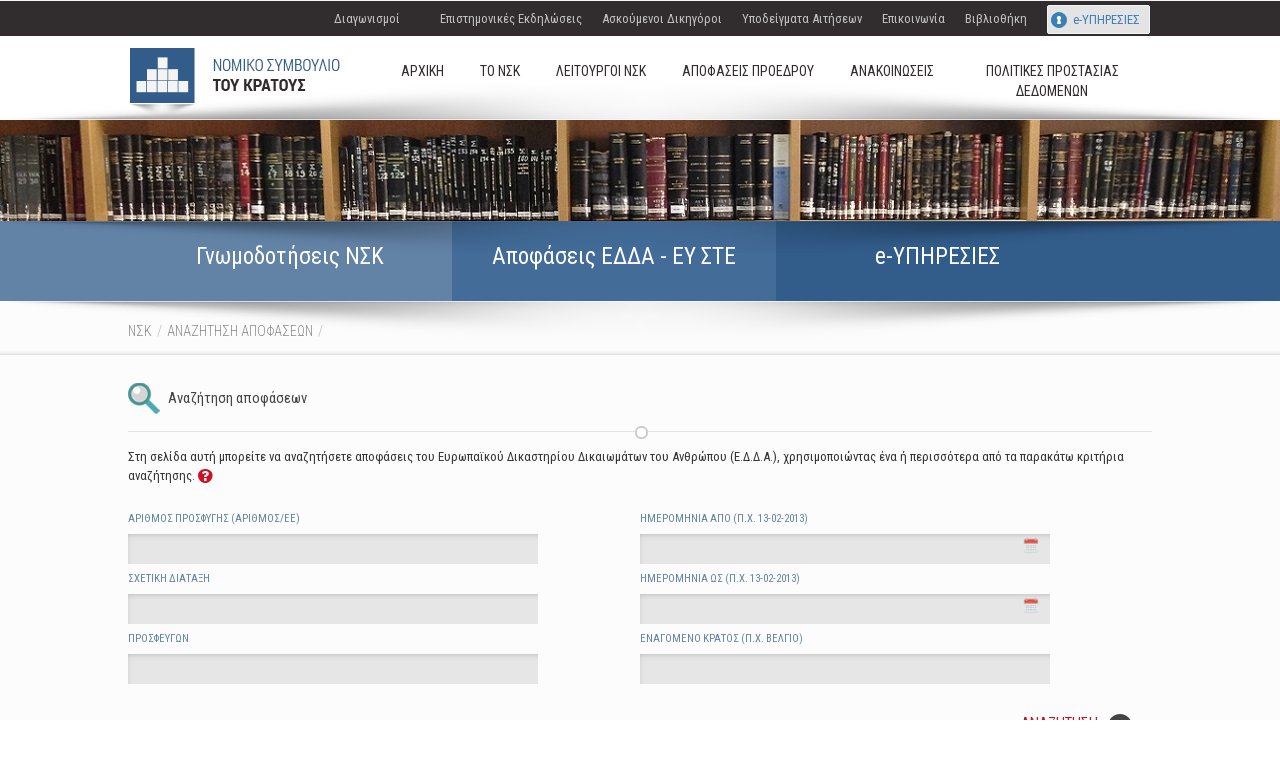

--- FILE ---
content_type: text/html;charset=UTF-8
request_url: https://www.nsk.gr/web/nsk/anazitisi-apophaseon?p_p_auth=EYaAdVcs&p_p_id=49&p_p_lifecycle=1&p_p_state=normal&p_p_mode=view&_49_struts_action=%2Fmy_sites%2Fview&_49_groupId=15678&_49_privateLayout=false
body_size: 41908
content:
<!DOCTYPE html> <html class="aui ltr" dir="ltr" lang="el-GR"> <head> <title>ΑΝΑΖΗΤΗΣΗ ΑΠΟΦΑΣΕΩΝ - Νομικό Συμβούλιο του Κράτους</title> <meta content="text/html; charset=UTF-8" http-equiv="content-type" /> <link href="https://www.nsk.gr/beveled-theme/images/favicon.ico" rel="Shortcut Icon" /> <link href="https://www.nsk.gr/web/nsk/anazitisi-apophaseon?p_p_auth=EYaAdVcs&amp;p_p_id=49&amp;p_p_lifecycle=1&amp;p_p_state=normal&amp;p_p_mode=view&amp;_49_struts_action=%2Fmy_sites%2Fview&amp;_49_groupId=15678&amp;_49_privateLayout=false" rel="canonical" /> <link href="https://www.nsk.gr/web/nsk/anazitisi-apophaseon?p_p_auth=EYaAdVcs&amp;p_p_id=49&amp;p_p_lifecycle=1&amp;p_p_state=normal&amp;p_p_mode=view&amp;_49_struts_action=%2Fmy_sites%2Fview&amp;_49_groupId=15678&amp;_49_privateLayout=false" hreflang="x-default" rel="alternate" /> <link href="https://www.nsk.gr/web/nsk/anazitisi-apophaseon?p_p_auth=EYaAdVcs&amp;p_p_id=49&amp;p_p_lifecycle=1&amp;p_p_state=normal&amp;p_p_mode=view&amp;_49_struts_action=%2Fmy_sites%2Fview&amp;_49_groupId=15678&amp;_49_privateLayout=false" hreflang="el-GR" rel="alternate" /> <link href="https://www.nsk.gr/en/web/nsk/anazitisi-apophaseon?p_p_auth=EYaAdVcs&amp;p_p_id=49&amp;p_p_lifecycle=1&amp;p_p_state=normal&amp;p_p_mode=view&amp;_49_struts_action=%2Fmy_sites%2Fview&amp;_49_groupId=15678&amp;_49_privateLayout=false" hreflang="en-US" rel="alternate" /> <link class="lfr-css-file" href="https://www.nsk.gr/beveled-theme/css/aui.css?browserId=other&amp;themeId=beveled_WAR_beveledtheme&amp;languageId=el_GR&amp;b=6205&amp;t=1688112138592" rel="stylesheet" type="text/css" /> <link href="/html/css/main.css?browserId=other&amp;themeId=beveled_WAR_beveledtheme&amp;languageId=el_GR&amp;b=6205&amp;t=1452598584000" rel="stylesheet" type="text/css" /> <link href="https://www.nsk.gr/html/portlet/journal_content/css/main.css?browserId=other&amp;themeId=beveled_WAR_beveledtheme&amp;languageId=el_GR&amp;b=6205&amp;t=1759928079540" rel="stylesheet" type="text/css" /> <link href="https://www.nsk.gr/notifications-portlet/notifications/css/main.css?browserId=other&amp;themeId=beveled_WAR_beveledtheme&amp;languageId=el_GR&amp;b=6205&amp;t=1759927963224" rel="stylesheet" type="text/css" /> <link href="https://www.nsk.gr/cookies-notification-portlet/css/main.css?browserId=other&amp;themeId=beveled_WAR_beveledtheme&amp;languageId=el_GR&amp;b=6205&amp;t=1759927962959" rel="stylesheet" type="text/css" /> <script type="text/javascript">
	// <![CDATA[
		var Liferay = {
			Browser: {
				acceptsGzip: function() {
					return false;
				},
				getMajorVersion: function() {
					return 131.0;
				},
				getRevision: function() {
					return "537.36";
				},
				getVersion: function() {
					return "131.0";
				},
				isAir: function() {
					return false;
				},
				isChrome: function() {
					return true;
				},
				isFirefox: function() {
					return false;
				},
				isGecko: function() {
					return true;
				},
				isIe: function() {
					return false;
				},
				isIphone: function() {
					return false;
				},
				isLinux: function() {
					return false;
				},
				isMac: function() {
					return true;
				},
				isMobile: function() {
					return false;
				},
				isMozilla: function() {
					return false;
				},
				isOpera: function() {
					return false;
				},
				isRtf: function() {
					return true;
				},
				isSafari: function() {
					return true;
				},
				isSun: function() {
					return false;
				},
				isWap: function() {
					return false;
				},
				isWapXhtml: function() {
					return false;
				},
				isWebKit: function() {
					return true;
				},
				isWindows: function() {
					return false;
				},
				isWml: function() {
					return false;
				}
			},

			Data: {
				NAV_SELECTOR: '#navigation',

				isCustomizationView: function() {
					return false;
				},

				notices: [
					null

					

					
				]
			},

			ThemeDisplay: {
				
					getLayoutId: function() {
						return "26";
					},
					getLayoutURL: function() {
						return "https://www.nsk.gr/web/nsk/anazitisi-apophaseon";
					},
					getParentLayoutId: function() {
						return "0";
					},
					isPrivateLayout: function() {
						return "false";
					},
					isVirtualLayout: function() {
						return false;
					},
				

				getBCP47LanguageId: function() {
					return "el-GR";
				},
				getCDNBaseURL: function() {
					return "https://www.nsk.gr";
				},
				getCDNDynamicResourcesHost: function() {
					return "";
				},
				getCDNHost: function() {
					return "";
				},
				getCompanyId: function() {
					return "10157";
				},
				getCompanyGroupId: function() {
					return "10197";
				},
				getDefaultLanguageId: function() {
					return "el_GR";
				},
				getDoAsUserIdEncoded: function() {
					return "";
				},
				getLanguageId: function() {
					return "el_GR";
				},
				getParentGroupId: function() {
					return "15678";
				},
				getPathContext: function() {
					return "";
				},
				getPathImage: function() {
					return "/image";
				},
				getPathJavaScript: function() {
					return "/html/js";
				},
				getPathMain: function() {
					return "/c";
				},
				getPathThemeImages: function() {
					return "https://www.nsk.gr/beveled-theme/images";
				},
				getPathThemeRoot: function() {
					return "/beveled-theme";
				},
				getPlid: function() {
					return "17335";
				},
				getPortalURL: function() {
					return "https://www.nsk.gr";
				},
				getPortletSetupShowBordersDefault: function() {
					return false;
				},
				getScopeGroupId: function() {
					return "15678";
				},
				getScopeGroupIdOrLiveGroupId: function() {
					return "15678";
				},
				getSessionId: function() {
					
						
						
							return "";
						
					
				},
				getSiteGroupId: function() {
					return "15678";
				},
				getURLControlPanel: function() {
					return "/group/control_panel?refererPlid=17335";
				},
				getURLHome: function() {
					return "https\x3a\x2f\x2fwww\x2ensk\x2egr\x2fweb\x2fnsk";
				},
				getUserId: function() {
					return "10161";
				},
				getUserName: function() {
					
						
						
							return "";
						
					
				},
				isAddSessionIdToURL: function() {
					return false;
				},
				isFreeformLayout: function() {
					return false;
				},
				isImpersonated: function() {
					return false;
				},
				isSignedIn: function() {
					return false;
				},
				isStateExclusive: function() {
					return false;
				},
				isStateMaximized: function() {
					return false;
				},
				isStatePopUp: function() {
					return false;
				}
			},

			PropsValues: {
				NTLM_AUTH_ENABLED: false
			}
		};

		var themeDisplay = Liferay.ThemeDisplay;

		

		Liferay.AUI = {
			getAvailableLangPath: function() {
				return 'available_languages.jsp?browserId=other&themeId=beveled_WAR_beveledtheme&colorSchemeId=01&minifierType=js&languageId=el_GR&b=6205&t=1452601814000';
			},
			getCombine: function() {
				return true;
			},
			getComboPath: function() {
				return '/combo/?browserId=other&minifierType=&languageId=el_GR&b=6205&t=1452601814000&';
			},
			getFilter: function() {
				
					
						return 'min';
					
					
					
				
			},
			getJavaScriptRootPath: function() {
				return '/html/js';
			},
			getLangPath: function() {
				return 'aui_lang.jsp?browserId=other&themeId=beveled_WAR_beveledtheme&colorSchemeId=01&minifierType=js&languageId=el_GR&b=6205&t=1452601814000';
			},
			getStaticResourceURLParams: function() {
				return '?browserId=other&minifierType=&languageId=el_GR&b=6205&t=1452601814000';
			}
		};

		Liferay.authToken = 'aDKRUuix';

		

		Liferay.currentURL = '\x2fweb\x2fnsk\x2fanazitisi-apophaseon\x3fp_p_auth\x3dEYaAdVcs\x26p_p_id\x3d49\x26p_p_lifecycle\x3d1\x26p_p_state\x3dnormal\x26p_p_mode\x3dview\x26_49_struts_action\x3d\x252Fmy_sites\x252Fview\x26_49_groupId\x3d15678\x26_49_privateLayout\x3dfalse';
		Liferay.currentURLEncoded = '%2Fweb%2Fnsk%2Fanazitisi-apophaseon%3Fp_p_auth%3DEYaAdVcs%26p_p_id%3D49%26p_p_lifecycle%3D1%26p_p_state%3Dnormal%26p_p_mode%3Dview%26_49_struts_action%3D%252Fmy_sites%252Fview%26_49_groupId%3D15678%26_49_privateLayout%3Dfalse';
	// ]]>
</script> <script src="/html/js/barebone.jsp?browserId=other&amp;themeId=beveled_WAR_beveledtheme&amp;colorSchemeId=01&amp;minifierType=js&amp;minifierBundleId=javascript.barebone.files&amp;languageId=el_GR&amp;b=6205&amp;t=1452601814000" type="text/javascript"></script> <script type="text/javascript">
	// <![CDATA[
		

			

			
				Liferay.Portlet.list = ['56_INSTANCE_QOmYQ9j2iABx', '56_INSTANCE_PbR7Z8BtasLH', '56_INSTANCE_uIs7veU6f8GR', '73_INSTANCE_A8Hj3UdNEfTG', 'nskedad_WAR_nskplatformportlet', '56_INSTANCE_qOuxan3BnINN_', '56_INSTANCE_288746'];
			
		

		

		
	// ]]>
</script> <script type="text/javascript">
					(function(i, s, o, g, r, a, m) {
						i['GoogleAnalyticsObject'] = r;

						i[r] = i[r] || function() {
							var arrayValue = i[r].q || [];

							i[r].q = arrayValue;

							(i[r].q).push(arguments);
						};

						i[r].l = 1 * new Date();

						a = s.createElement(o);
						m = s.getElementsByTagName(o)[0];
						a.async = 1;
						a.src = g;
						m.parentNode.insertBefore(a, m);
					})(window, document, 'script', '//www.google-analytics.com/analytics.js', 'ga');

					ga('create', 'UA-69616320-1', 'auto');
					ga('send', 'pageview');
				</script> <link class="lfr-css-file" href="https://www.nsk.gr/beveled-theme/css/main.css?browserId=other&amp;themeId=beveled_WAR_beveledtheme&amp;languageId=el_GR&amp;b=6205&amp;t=1688112138592" rel="stylesheet" type="text/css" /> <style type="text/css">

		

			

		

			

		

			

		

			

		

			

		

			

		

			

		

			

		

			

		

			

		

			

		

	</style> <!-- ***************** viewports load pixel for pixel to the width of the device's ****************** --> <meta content="width=device-width" name="viewport"> <!-- ********* Fonts ********** --> <link href='//fonts.googleapis.com/css?family=Roboto+Condensed:400,300,700&subset=latin,greek' rel='stylesheet' type='text/css'> <!-- ********* java script import ************** --> <!-- *** jquery *** --> <script src="/beveled-theme/js/jquery.min.js" type="text/javascript"></script> <script src="/beveled-theme/js/jquery.tabSlideOut.v1.3.js" type="text/javascript"></script> <script src="/beveled-theme/js/custom.js" type="text/javascript"></script> <!-- ************* Moderniz ************* --> <script src="/beveled-theme/js/modernizr.min.js" type="text/javascript"></script> <!-- *** Flex Slider *** --> <script src="/beveled-theme/js/jquery.flexslider-min.js" type="text/javascript"></script> <!-- ********* Alloy viewport ********** --> <script type="text/javascript"> 
	AUI().use('aui-viewport'); 
</script> </head> <body class="default yui3-skin-sam controls-visible signed-out public-page site dockbar-transparent Hide-chat"> <div id="wrapper"> <a href="#main-content" id="skip-to-content">Μετάβαση στο περιεχόμενο</a> <div id="Language-choices"> </div> <div id="header-wrap"> <div class="top_navigation"> <div class="top_nav_cont"> <div class="top_nav"> <div id="eservices"> <a href="/web/nsk/e-services" alt="Εισαγωγή στο e-Services">e-ΥΠΗΡΕΣΙΕΣ</a> </div> <div class="sec_menu"> <div class="portlet-boundary portlet-boundary_56_ portlet-static portlet-static-end portlet-borderless portlet-journal-content " id="p_p_id_56_INSTANCE_288746_" > <span id="p_56_INSTANCE_288746"></span> <div class="portlet-borderless-container" style=""> <div class="portlet-body"> <div class="journal-content-article"> <nav class="group"> <h2 class="navheader slide-trigger">Menu</h2> <ul class="navigation2 group"> <li class="Διαγωνισμοί"> <a href="https://www.nsk.gr/web/nsk/diagonismoi"> Διαγωνισμοί </a> </li> <li class=""> <a href="https://www.nsk.gr/web/nsk/home"> </a> </li> <li class="Επιστημονικές Εκδηλώσεις"> <a href="https://www.nsk.gr/web/nsk/ekdiloseis"> Επιστημονικές Εκδηλώσεις </a> </li> <li class="Ασκούμενοι Δικηγόροι"> <a href="https://www.nsk.gr/web/nsk/askoumenoi-dikegoroi"> Ασκούμενοι Δικηγόροι </a> </li> <li class="Υποδείγματα Αιτήσεων"> <a href="https://www.nsk.gr/web/nsk/ypodeigmata-aiteseon"> Υποδείγματα Αιτήσεων </a> </li> <li class="Επικοινωνία"> <a href="https://www.nsk.gr/web/nsk/epikoinonia"> Επικοινωνία </a> </li> <li class="Βιβλιοθήκη"> <a href="https://www.nsk.gr/web/nsk/bibliotheke"> Βιβλιοθήκη </a> </li> </ul> </nav> <style> .e-Services { background: #0066B3; color: #fff; margin-right: 10px; } .e-Services a { color:#fff; } </style> </div> <div class="entry-links"> </div> </div> </div> </div> </div> </div> </div> </div> <div class="main_navigation"> <header id="banner" role="banner"> <div id="heading"> <h1 class="site-title"> <a class="logo custom-logo" href="https://www.nsk.gr/web/nsk/anazitisi-apophaseon?p_p_auth=N0rryO3O&amp;p_p_id=49&amp;p_p_lifecycle=1&amp;p_p_state=normal&amp;p_p_mode=view&amp;_49_struts_action=%2Fmy_sites%2Fview&amp;_49_groupId=15678&amp;_49_privateLayout=false" title="ΝΣΚ"> <img alt="ΝΣΚ" height="72" src="/image/layout_set_logo?img_id=16313&amp;t=1759928091881" width="212" /> </a> </h1> <h2 class="page-title"> <span>ΑΝΑΖΗΤΗΣΗ ΑΠΟΦΑΣΕΩΝ</span> </h2> </div> <div id="nav-trigger"> <span>Show Menu</span> </div> <nav class="sort-pages modify-pages" id="nav-main"> <ul> <li> <a href="https&#x3a;&#x2f;&#x2f;www&#x2e;nsk&#x2e;gr&#x2f;web&#x2f;nsk&#x2f;home" ><span> ΑΡΧΙΚΗ</span></a> </li> <li> <a href="https&#x3a;&#x2f;&#x2f;www&#x2e;nsk&#x2e;gr&#x2f;web&#x2f;nsk&#x2f;to-nsk" ><span> ΤΟ ΝΣΚ</span></a> </li> <li> <a href="https&#x3a;&#x2f;&#x2f;www&#x2e;nsk&#x2e;gr&#x2f;web&#x2f;nsk&#x2f;leitourgoi-nsk" ><span> ΛΕΙΤΟΥΡΓΟΙ ΝΣΚ</span></a> </li> <li> <a href="https&#x3a;&#x2f;&#x2f;www&#x2e;nsk&#x2e;gr&#x2f;web&#x2f;nsk&#x2f;apophaseis-proedrou" ><span> ΑΠΟΦΑΣΕΙΣ ΠΡΟΕΔΡΟΥ</span></a> </li> <li> <a href="https&#x3a;&#x2f;&#x2f;www&#x2e;nsk&#x2e;gr&#x2f;web&#x2f;nsk&#x2f;anakoinwseis" ><span> ΑΝΑΚΟΙΝΩΣΕΙΣ</span></a> </li> <li> <a href="https&#x3a;&#x2f;&#x2f;www&#x2e;nsk&#x2e;gr&#x2f;web&#x2f;nsk&#x2f;policies" ><span> ΠΟΛΙΤΙΚΕΣ ΠΡΟΣΤΑΣΙΑΣ ΔΕΔΟΜΕΝΩΝ</span></a> </li> </ul> </nav> <nav id="nav-mobile"></nav> <script>
    $(document).ready(function(){
        $("#nav-mobile").html($("#nav-main").html());
        $("#nav-trigger span").click(function(){
            if ($("nav#nav-mobile ul").hasClass("expanded")) {
                $("nav#nav-mobile ul.expanded").removeClass("expanded").slideUp(250);
                $(this).removeClass("open");
            } else {
                $("nav#nav-mobile ul").addClass("expanded").slideDown(250);
                $(this).addClass("open");
            }
        });
    });
</script> </header> </div> </div> <div id="content-wrap"> <div id="content"> <div class="columns-3-1" id="main-content" role="main"> <div id="headcontainer"> <div id="slider_container"></div> <div class="skiaa_inner"> &nbsp;</div> <div class="buttons_blue_container"> <div class="buttons_blue"> <div class="inner"> <div class="portlet-layout row-fluid"> <div class="portlet-column portlet-column-first span4" id="column-1"> <div class="portlet-dropzone portlet-column-content portlet-column-content-first" id="layout-column_column-1"> <div class="portlet-boundary portlet-boundary_56_ portlet-static portlet-static-end portlet-borderless portlet-journal-content " id="p_p_id_56_INSTANCE_QOmYQ9j2iABx_" > <span id="p_56_INSTANCE_QOmYQ9j2iABx"></span> <div class="portlet-borderless-container" style=""> <div class="portlet-body"> <div class="journal-content-article"> <div class="button_blue"> <a title="Αναζήτηση γνωμοδοτήσεων του Νομικού Συμβουλίου του Κράτους από το 1951 μέχρι και σήμερα" href="https://www.nsk.gr/web/nsk/anazitisi-gnomodoteseon"> <strong>Γνωμοδοτήσεις ΝΣΚ</strong> </a> </div> </div> <div class="entry-links"> </div> </div> </div> </div> </div> </div> <div class="portlet-column span4" id="column-2"> <div class="portlet-dropzone portlet-column-content" id="layout-column_column-2"> <div class="portlet-boundary portlet-boundary_56_ portlet-static portlet-static-end portlet-borderless portlet-journal-content " id="p_p_id_56_INSTANCE_PbR7Z8BtasLH_" > <span id="p_56_INSTANCE_PbR7Z8BtasLH"></span> <div class="portlet-borderless-container" style=""> <div class="portlet-body"> <div class="journal-content-article"> <div class="button_blue"> <a title="Αναζήτηση αποφάσεων του Ευρωπαϊκού Δικαστηρίου Δικαιωμάτων του Ανθρώπου ( Ε.Δ.Δ.Α.) και της Επιτροπής Υπουργών του Συμβουλίου της Ευρώπης." href="https://www.nsk.gr/web/nsk/anazitisi-apophaseon"> <strong>Αποφάσεις ΕΔΔΑ - ΕΥ ΣΤΕ</strong> </a> </div> </div> <div class="entry-links"> </div> </div> </div> </div> </div> </div> <div class="portlet-column portlet-column-last span4" id="column-3"> <div class="portlet-dropzone portlet-column-content portlet-column-content-last" id="layout-column_column-3"> <div class="portlet-boundary portlet-boundary_56_ portlet-static portlet-static-end portlet-borderless portlet-journal-content " id="p_p_id_56_INSTANCE_uIs7veU6f8GR_" > <span id="p_56_INSTANCE_uIs7veU6f8GR"></span> <div class="portlet-borderless-container" style=""> <div class="portlet-body"> <div class="journal-content-article"> <div class="button_blue"> <a title="Κατάθεση εξώδικων αιτημάτων" href="https://www.nsk.gr/web/nsk/e-services"> <strong>e-ΥΠΗΡΕΣΙΕΣ</strong> </a> </div> </div> <div class="entry-links"> </div> </div> </div> </div> </div> </div> </div> </div> </div> </div> </div> <div> <div > <div class="portlet-layout row-fluid"> <div class="portlet-column portlet-column-only span12" id="column-4"> <div class="portlet-dropzone portlet-column-content portlet-column-content-only" id="layout-column_column-4"> <div class="portlet-boundary portlet-boundary_73_ portlet-static portlet-static-end portlet-borderless portlet-breadcrumb " id="p_p_id_73_INSTANCE_A8Hj3UdNEfTG_" > <span id="p_73_INSTANCE_A8Hj3UdNEfTG"></span> <div class="portlet-borderless-container" style=""> <div class="portlet-body"> <ul aria-label="Breadcrumb" class="breadcrumb breadcrumb-horizontal"> <li class="first"><a href="/web/nsk">ΝΣΚ</a><span class="divider">/</span></li><li class="active last"><a href="https://www.nsk.gr/web/nsk/anazitisi-apophaseon" >ΑΝΑΖΗΤΗΣΗ ΑΠΟΦΑΣΕΩΝ</a><span class="divider">/</span></li> </ul> </div> </div> </div> <div class="portlet-boundary portlet-boundary_nskedad_WAR_nskplatformportlet_ portlet-static portlet-static-end portlet-borderless edad-portlet " id="p_p_id_nskedad_WAR_nskplatformportlet_" > <span id="p_nskedad_WAR_nskplatformportlet"></span> <div class="portlet-borderless-container" style=""> <div class="portlet-body"> <link rel="stylesheet" href="/NSK-portlet/css/main.css" type="text/css"/> <link href="//maxcdn.bootstrapcdn.com/font-awesome/4.1.0/css/font-awesome.min.css" rel="stylesheet"> <link href='//fonts.googleapis.com/css?family=Roboto+Condensed:400,300,700&subset=latin,greek' rel='stylesheet' type='text/css'> <link rel="shortcut icon" href="/favicon.ico"> <meta name="HandheldFriendly" content="True"> <meta name="MobileOptimized" content="320"> <meta name="viewport" content="width=device-width, initial-scale=1.0"> <!-- <link rel="stylesheet" href="/nsk-platform-portlet/toremove/css/html5reset.css" media="all"> <link rel="stylesheet" href="/nsk-platform-portlet/toremove/css/style.css" media="all"> <link rel="stylesheet" href="/nsk-platform-portlet/toremove/css/col.css" media="all"> <link rel="stylesheet" href="/nsk-platform-portlet/toremove/css/2cols.css" media="all"> <link rel="stylesheet" href="/nsk-platform-portlet/toremove/css/3cols.css" media="all"> <link rel="stylesheet" href="/nsk-platform-portlet/toremove/css/4cols.css" media="all"> <link rel="stylesheet" href="/nsk-platform-portlet/toremove/css/5cols.css" media="all"> <link rel="stylesheet" href="/nsk-platform-portlet/toremove/css/6cols.css" media="all"> <link rel="stylesheet" href="/nsk-platform-portlet/toremove/css/7cols.css" media="all"> <link rel="stylesheet" href="/nsk-platform-portlet/toremove/css/8cols.css" media="all"> <link rel="stylesheet" href="/nsk-platform-portlet/toremove/css/9cols.css" media="all"> <link rel="stylesheet" href="/nsk-platform-portlet/toremove/css/10cols.css" media="all"> <link rel="stylesheet" href="/nsk-platform-portlet/toremove/css/11cols.css" media="all"> <link rel="stylesheet" href="/nsk-platform-portlet/toremove/css/12cols.css" media="all"> <link rel="stylesheet" media="only screen and (max-width: 1024px) and (min-width: 769px)" href="/nsk-platform-portlet/toremove/css/1024.css"> <link rel="stylesheet" media="only screen and (max-width: 768px) and (min-width: 481px)" href="/nsk-platform-portlet/toremove/css/768.css"> <link rel="stylesheet" media="only screen and (max-width: 480px)" href="/nsk-platform-portlet/toremove/css/480.css"> --> <script src="//netdna.bootstrapcdn.com/twitter-bootstrap/2.3.0/js/bootstrap.min.js"></script> <script src="/NSK-portlet/js/datepicker/js/bootstrap-datepicker.js"></script> <script type="text/javascript">

  

</script> <link rel='stylesheet' href='/nsk-platform-portlet/js/datepicker/css/datepicker.css' type='text/css' /> <script src='/nsk-platform-portlet/js/datepicker/js/bootstrap-datepicker.js'></script> <script src='/nsk-platform-portlet/js/datepicker/js/locales/bootstrap-datepicker.el.js' charset="UTF-8"></script> <link rel='stylesheet' href='/nsk-platform-portlet/js/simplepagination/simplePagination.css' type='text/css' /> <script src='/nsk-platform-portlet/js/simplepagination/jquery.simplePagination.js'></script> <div class="contTopBg"> <form class='form-horizontal' method="post" action='https://www.nsk.gr/web/nsk/anazitisi-apophaseon?p_p_id=nskedad_WAR_nskplatformportlet&p_p_lifecycle=0&p_p_state=normal&p_p_mode=view&p_p_col_id=column-4&p_p_col_pos=1&p_p_col_count=2' style="margin: 0;" id='searchform'> <input type="hidden" name='_nskedad_WAR_nskplatformportlet_isSearch'
			id='_nskedad_WAR_nskplatformportlet_isSearch' value='1'>
		<div class="maincontent">
			<div class="section group">
				<div>
					<div class=" icon3">
						Αναζήτηση αποφάσεων
					</div>
					<div class="hr3">
						<span class="circle"></span>
					</div>
					Στη σελίδα αυτή μπορείτε να αναζητήσετε αποφάσεις του Ευρωπαϊκού Δικαστηρίου Δικαιωμάτων του Ανθρώπου (Ε.Δ.Δ.Α.), χρησιμοποιώντας ένα ή περισσότερα από τα παρακάτω κριτήρια αναζήτησης.
					<a href="#"  id="stip_controller" title=''><i class="fa fa-question-circle fa-lg">&nbsp;</i></a>
					
					<div id="stip" class="alert alert-info" style="display:none;margin-top:10px;"><ul><li>Στά πεδία "Προσφεύγων" και "Σχετική Διάταξη" μπορείτε να συμπληρώσετε μια λέξη/φράση με μικρά ή κεφαλαία γράμματα.</li><li>Μπορείτε να χρησιμοποιείτε τον χαρακτήρα % για αναζήτηση με μέρος λέξης , π.χ. η αναζήτηση "Xαλαραμπ%" θα φέρει αποτελέσματα για "Χαράλαμπος","Χαραλάμπους" κ.ο.κ </li><li>Χρησιμοποιήστε τον χαρακτήρα "," ή "|" ανάμεσα σε 2 όρους αναζήτησης για να βρείτε αποτελέσματα που περιέχουν τον έναν ή τον άλλο όρο</li><li>Χρησιμοποιήστε τον χαρακτήρα "&" ανάμεσα σε 2 όρους αναζήτησης για να βρείτε αποτελέσματα που περιέχουν και τους 2 όρους</li></ul></div>

					<br>
					 <br>
					<div class="form_cont">
						ΑΡΙΘΜΟΣ ΠΡΟΣΦΥΓΗΣ (Αριθμός/ΕΕ) 
						<br>
						<div class="cal_container">
							<input
								style="-webkit-box-shadow: none; background-color: transparent; border: 0 none; box-sizing: border-box; color: #444444; line-height: 20px; padding: 9px 5px 3px 10px;"
								type="text" class="cal" name='_nskedad_WAR_nskplatformportlet_inputEdadNo'
								id='_nskedad_WAR_nskplatformportlet_inputEdadNo' value=''
								size="70" maxlength="70">
						</div>
						ΣΧΕΤΙΚΗ ΔΙΑΤΑΞΗ
						<br>
						<div class="cal_container">
							<input
								style="-webkit-box-shadow: none; background-color: transparent; border: 0 none; box-sizing: border-box; color: #444444; line-height: 20px; padding: 9px 5px 3px 10px;"
								type="text" class="cal" id='_nskedad_WAR_nskplatformportlet_inputRelated'
								name='_nskedad_WAR_nskplatformportlet_inputRelated' value=''
								size="70" maxlength="70">
						</div>
						ΠΡΟΣΦΕΥΓΩΝ
						<br>
						<div class="cal_container">
							<input
								style="-webkit-box-shadow: none; background-color: transparent; border: 0 none; box-sizing: border-box; color: #444444; line-height: 20px; padding: 9px 5px 3px 10px;"
								type="text" class="cal" id='_nskedad_WAR_nskplatformportlet_inputLitigant'
								name='_nskedad_WAR_nskplatformportlet_inputLitigant' value=''
								size="70" maxlength="70">
						</div>

					</div>
					<div class="form_cont">
						ΗΜΕΡΟΜΗΝΙΑ ΑΠΟ (π.χ. 13-02-2013)
						<br>
						<div class="cal_container">
							<input
								style="-webkit-box-shadow: none; background-color: transparent; border: 0 none; box-sizing: border-box; color: #444444; line-height: 20px; padding: 9px 5px 3px 10px;"
								type="text" class="cal" id='inputDatefrom'
								name='_nskedad_WAR_nskplatformportlet_inputDatefrom' value=''
								size="70" maxlength="70"> <a href="#" class="calref">
								<img src="/nsk-platform-portlet/toremove/images/cal.png"
								width="18" height="17" class="cal_img" /> </a> </div> ΗΜΕΡΟΜΗΝΙΑ ΩΣ (π.χ. 13-02-2013) <div class="cal_container"> <input
								style="-webkit-box-shadow: none; background-color: transparent; border: 0 none; box-sizing: border-box; color: #444444; line-height: 20px; padding: 9px 5px 3px 10px;"
								type="text" class="cal" id='inputDatetill'
								name='_nskedad_WAR_nskplatformportlet_inputDatetill' value=''
								size="70" maxlength="70"> <a href="#" class="calref">
								<img src="/nsk-platform-portlet/toremove/images/cal.png"
								width="18" height="17" class="cal_img" /> </a> </div> ΕΝΑΓΟΜΕΝΟ ΚΡΑΤΟΣ (π.χ. ΒΕΛΓΙΟ) <br /> <div class="cal_container"> <input
								style="-webkit-box-shadow: none; background-color: transparent; border: 0 none; box-sizing: border-box; color: #444444; line-height: 20px; padding: 9px 5px 3px 10px;"
								type="text" class="cal" id='_nskedad_WAR_nskplatformportlet_inputDefendant'
								name='_nskedad_WAR_nskplatformportlet_inputDefendant' value=''
								size="70" maxlength="70">
						</div>
						
						</div>
						<a href="#" id="searchbutton"><div class="anazhthsh">

								ΑΝΑΖΗΤΗΣΗ
							</div></a>
					</div>
				</div>

				<div class="clear"></div>
			</div>
		</div>
	<input type="hidden" name="as_sfid" value="AAAAAAXiWpbmCauQmvbqRzPvSEDWSxEAsoZYswIBBv6re2iFJBVJEiEDZj2f1oNBtcc-S8ZV-qf_zGTQfL22ZyrA9rio9w8PLmHXojjZXK89fJN-ZQ==" /><input type="hidden" name="as_fid" value="rd3b30PjXRJIEAQJFOR5" /></form>
</div>

<div id="maincontentcontainer2">
	<div class="maincontent">
		<div class="section group">
			<div class="" id="resdiv">
				<div class="title_inner">
					ΑΠΟΤΕΛΕΣΜΑΤΑ ΑΝΑΖΗΤΗΣΗΣ
					
				</div>
				
				<div class="alert alert-info">
					Δεν βρέθηκαν αποτελέσματα
				</div>
				
			</div>
		</div>
	</div>
	<script type='text/javascript'>
		$(document).ready(
				function() {
					$('#stip_controller').click(function(){ $('#stip').toggle();return false;});
					
					$('#searchbutton').click(function() {
						$('#searchform').submit();
						return false;
					});
					
					$('body').keypress(function (e) {
						 var key = e.which;
						 if(key == 13)  
						  {
							 $('#searchform').submit();
						    return false;  
						  }
						}); 
					
					$('.calref').click(function()
							{
						 $('#inputDatefrom').datepicker('show');
						
							});
					
					$('#paginator').pagination({
						items: '0',
				itemsOnPage : 10,
				cssStyle : 'light-theme',
				prevText : '&#928;&#961;&#959;&#951;&#947;.',
				nextText : '&#917;&#960;&#972;&#956;&#949;&#957;&#951;',
				onPageClick : function(pageNumber, event) {
					showPageItems(pageNumber);
				}
			});

			function showPageItems(pageNum) {

				$('.edad[data-itempage!="' + pageNum + '"]').hide();
				$('.edad[data-itempage="' + pageNum + '"]').show();
				

			}

			showPageItems(1);

			var checkin = $('#inputDatefrom').datepicker({
				language : 'el',
				format : "dd-mm-yyyy"
			}).data('datepicker');

			var checkout = $('#inputDatetill').datepicker({
				format : "dd-mm-yyyy",
				language : 'el',

			}).data('datepicker');
	
		});
	</script>

	
	

					
				
			
		
	
	



	</div>

				</div>

				
			
		
	

				
				
			

		

	





		
	</div>




</div>
			</div>
		</div>
	  </div>
	</div>
	
</div>





	





<form action="#" id="hrefFm" method="post" name="hrefFm">
	<span></span>
<input type="hidden" name="as_sfid" value="AAAAAAVMEOriYK7ercOD9I5j8mYw8dW9RYo5HaAozbLvthft5f8YnilEsILCyQrQE7gxbA-KopFeey--ejZ8zARjaMN4ohsPQ5_dAEWftdz23aCsfA==" /><input type="hidden" name="as_fid" value="gviiYiUzqcUDMh0tABdg" /></form>
			</div>
</div>

	  <div id="footercontainer">
			<footer id="widgets-footer-wrap" role="contentinfo" > 
	<div class="aui-layout-content clearfix" id="widgets-footer">
		<div class="aui-column aui-column-first aui-w33" id="footerSection1">
			<div class="aui-column-content aui-column-content-first">
										<h4>
		Χρήσιμα
	</h4>

	<ul>
	    	<li>
    	
    	   <a href="https://www.nsk.gr/web/nsk/home">
    	        Αρχική
    	   </a>
    
    	</li>
        	<li>
    	
    	   <a href="https://www.nsk.gr/web/nsk/to-nsk">
    	        Το ΝΣΚ
    	   </a>
    
    	</li>
        	<li>
    	
    	   <a href="https://www.nsk.gr/web/nsk/leitourgoi-nsk">
    	        Λειτουργοί ΝΣΚ
    	   </a>
    
    	</li>
        	<li>
    	
    	   <a href="https://www.nsk.gr/web/nsk/diagonismoi">
    	        Διαγωνισμοί
    	   </a>
    
    	</li>
        	<li>
    	
    	   <a href="https://www.nsk.gr/web/nsk/ekdiloseis">
    	        Επιστημονικές Εκδηλώσεις
    	   </a>
    
    	</li>
        	<li>
    	
    	   <a href="https://www.nsk.gr/web/nsk/policies">
    	        Πολιτικές Προστασίας Δεδομένων
    	   </a>
    
    	</li>
        	<li>
    	
    	   <a href="https://www.nsk.gr/web/nsk/epikoinonia">
    	        Επικοινωνία
    	   </a>
    
    	</li>
    	</ul>


        	<ul>
    	
    		<li>
    		    <a href="http://enosi.nsk.gr/" target="_blank">
                    Ένωση μελών ΝΣΚ
    		    </a>
    		</li>
    
    	</ul>
        	<ul>
    	
    		<li>
    		    <a href="http://syllogos.nsk.gr/" target="_blank">
                    Σύλλογος Διοικητικών Υπαλλήλων
    		    </a>
    		</li>
    
    	</ul>
    
							</div>
		</div>

		<div class="aui-column aui-w33" id="footerSection2">
			<div class="aui-column-content">			
												<h4>
		Χρήσιμοι Σύνδεσμοι
	</h4>


<ul>
			<li>
		    <a href="/web/nsk/chresimoi-syndesmoi?par=18843">
                Κυβέρνηση-Υπουργεία
		    </a>
		</li>
			<li>
		    <a href="/web/nsk/chresimoi-syndesmoi?par=19697">
                Δικαστήρια
		    </a>
		</li>
			<li>
		    <a href="/web/nsk/chresimoi-syndesmoi?par=19841">
                Λοιποί Σύνδεσμοι
		    </a>
		</li>
	</ul>
								</div>
		</div>

		<div style="display:none;" class="aui-column aui-w33" id="footerSection3">
			<div class="aui-column-content">
									
							</div>
		</div>

		<div class="aui-column aui-column-last aui-w33" id="footerSection4">
			<div class="aui-column-content aui-column-content-last">
										<h4>
		Διάρθρωση ΝΣΚ
	</h4>


    <div class="footer-text"><a class="mapgr" title="Επικοινωνία" href="/web/nsk/epikoinonia">&nbsp;</a></div>

        	<ul>
    	
    		<li>
    		    <a href="https://www.nsk.gr/documents/15678/21220/%CE%9A%CE%B1%CF%84%CE%AC%CE%BB%CE%BF%CE%B3%CE%BF%CF%82+%CE%93%CF%81%CE%B1%CF%86%CE%B5%CE%AF%CF%89%CE%BD+%CE%9D%CE%A3%CE%9A+%CE%BC%CE%B5+%CF%85%CF%80%CE%B7%CF%81%CE%B5%CF%84%CE%BF%CF%8D%CE%BD%CF%84%CE%B5%CF%82+%CE%9B%CE%B5%CE%B9%CF%84%CE%BF%CF%85%CF%81%CE%B3%CE%BF%CF%8D%CF%82/3fc0f48e-1bd5-4fc4-8304-c6b2ea958e62" target="_blank">
                    Κατάλογος Γραφείων ΝΣΚ με υπηρετούντες Λειτουργούς
    		    </a>
    		</li>
    
    	</ul>
        	<ul>
    	
    		<li>
    		    <a href="/documents/15678/21220/%CE%A4%CE%B7%CE%BB%CE%AD%CF%86%CF%89%CE%BD%CE%B1+%CE%94%CE%B9%CE%BF%CE%B9%CE%BA%CE%B7%CF%84%CE%B9%CE%BA%CE%BF%CF%8D+%CE%A0%CF%81%CE%BF%CF%83%CF%89%CF%80%CE%B9%CE%BA%CE%BF%CF%8D+%CE%9A%CE%B5%CE%BD%CF%84%CF%81%CE%B9%CE%BA%CE%AE%CF%82+%CE%A5%CF%80%CE%B7%CF%81%CE%B5%CF%83%CE%AF%CE%B1%CF%82+%CE%9D.%CE%A3.%CE%9A..pdf/f80048ac-5ce1-49cc-bade-bd6e00655ccb" target="_blank">
                    Τηλεφωνικός κατάλογος Κ.Υ. Ν.Σ.Κ. Διοικητικού Προσωπικού
    		    </a>
    		</li>
    
    	</ul>
        	<ul>
    	
    		<li>
    		    <a href="/documents/15678/21220/nsk_tel_4.pdf/d6ff0ac7-d9ff-40ef-a591-a881e024a6af" target="_blank">
                    Αλφαβητικός τηλεφωνικός κατάλογος κύριου προσωπικού Ν.Σ.Κ.
    		    </a>
    		</li>
    
    	</ul>
    
							</div>
		</div>
	</div>
</footer>				<footer id="footer">
	<div id="smallprint">
		<div id="footer-left-section">
			
									<a href="http://www.espa.gr/" target="_blank" ><img src="/documents/15678/0/footer_banner1/249a40a3-76fd-4d8f-b4a0-73350f993b48?t=1410176982598" height="34" width="180"></a><br />&copy; 2022 nsk.gov.gr </div> <div id="footer-right-section"> <a href="https://diavgeia.gov.gr/" target="_blank" ><img src="/documents/15678/0/footer_banner2/875168bd-2cd7-48d5-bc5b-53d967894833?t=1410177003071" height="34" width="158"></a><br />website by <a href="http://www.unisystems.gr">Unisystems</a> </div> </div> </footer> </div> </div> </body> <script src="https://www.nsk.gr/notifications-portlet/notifications/js/main.js?browserId=other&amp;minifierType=js&amp;languageId=el_GR&amp;b=6205&amp;t=1759927963224" type="text/javascript"></script> <script src="https://www.nsk.gr/cookies-notification-portlet/js/main.js?browserId=other&amp;minifierType=js&amp;languageId=el_GR&amp;b=6205&amp;t=1759927962959" type="text/javascript"></script> <script type="text/javascript">
// <![CDATA[

	Liferay.Util.addInputFocus();

	

	
		
		

			

			
		
	

// ]]>
</script> <script type="text/javascript">
// <![CDATA[

			Liferay.Portlet.onLoad(
				{
					canEditTitle: false,
					columnPos: 0,
					isStatic: 'end',
					namespacedId: 'p_p_id_56_INSTANCE_QOmYQ9j2iABx_',
					portletId: '56_INSTANCE_QOmYQ9j2iABx',
					refreshURL: '\x2fc\x2fportal\x2frender_portlet\x3fp_l_id\x3d17335\x26p_p_id\x3d56_INSTANCE_QOmYQ9j2iABx\x26p_p_lifecycle\x3d0\x26p_t_lifecycle\x3d1\x26p_p_state\x3dnormal\x26p_p_mode\x3dview\x26p_p_col_id\x3dcolumn-1\x26p_p_col_pos\x3d0\x26p_p_col_count\x3d1\x26p_p_isolated\x3d1\x26currentURL\x3d\x252Fweb\x252Fnsk\x252Fanazitisi-apophaseon\x253Fp_p_auth\x253DEYaAdVcs\x2526p_p_id\x253D49\x2526p_p_lifecycle\x253D1\x2526p_p_state\x253Dnormal\x2526p_p_mode\x253Dview\x2526_49_struts_action\x253D\x25252Fmy_sites\x25252Fview\x2526_49_groupId\x253D15678\x2526_49_privateLayout\x253Dfalse'
				}
			);
		
			Liferay.Portlet.onLoad(
				{
					canEditTitle: false,
					columnPos: 0,
					isStatic: 'end',
					namespacedId: 'p_p_id_56_INSTANCE_288746_',
					portletId: '56_INSTANCE_288746',
					refreshURL: '\x2fc\x2fportal\x2frender_portlet\x3fp_l_id\x3d17335\x26p_p_id\x3d56_INSTANCE_288746\x26p_p_lifecycle\x3d0\x26p_t_lifecycle\x3d1\x26p_p_state\x3dnormal\x26p_p_mode\x3dview\x26p_p_col_id\x3dnull\x26p_p_col_pos\x3dnull\x26p_p_col_count\x3dnull\x26p_p_static\x3d1\x26p_p_isolated\x3d1\x26currentURL\x3d\x252Fweb\x252Fnsk\x252Fanazitisi-apophaseon\x253Fp_p_auth\x253DEYaAdVcs\x2526p_p_id\x253D49\x2526p_p_lifecycle\x253D1\x2526p_p_state\x253Dnormal\x2526p_p_mode\x253Dview\x2526_49_struts_action\x253D\x25252Fmy_sites\x25252Fview\x2526_49_groupId\x253D15678\x2526_49_privateLayout\x253Dfalse\x26_49_privateLayout\x3dfalse\x26_49_struts_action\x3d\x252Fmy_sites\x252Fview\x26_49_groupId\x3d15678'
				}
			);
		
			Liferay.Portlet.onLoad(
				{
					canEditTitle: false,
					columnPos: 0,
					isStatic: 'end',
					namespacedId: 'p_p_id_73_INSTANCE_A8Hj3UdNEfTG_',
					portletId: '73_INSTANCE_A8Hj3UdNEfTG',
					refreshURL: '\x2fc\x2fportal\x2frender_portlet\x3fp_l_id\x3d17335\x26p_p_id\x3d73_INSTANCE_A8Hj3UdNEfTG\x26p_p_lifecycle\x3d0\x26p_t_lifecycle\x3d1\x26p_p_state\x3dnormal\x26p_p_mode\x3dview\x26p_p_col_id\x3dcolumn-4\x26p_p_col_pos\x3d0\x26p_p_col_count\x3d2\x26p_p_isolated\x3d1\x26currentURL\x3d\x252Fweb\x252Fnsk\x252Fanazitisi-apophaseon\x253Fp_p_auth\x253DEYaAdVcs\x2526p_p_id\x253D49\x2526p_p_lifecycle\x253D1\x2526p_p_state\x253Dnormal\x2526p_p_mode\x253Dview\x2526_49_struts_action\x253D\x25252Fmy_sites\x25252Fview\x2526_49_groupId\x253D15678\x2526_49_privateLayout\x253Dfalse'
				}
			);
		
			Liferay.Portlet.onLoad(
				{
					canEditTitle: false,
					columnPos: 1,
					isStatic: 'end',
					namespacedId: 'p_p_id_nskedad_WAR_nskplatformportlet_',
					portletId: 'nskedad_WAR_nskplatformportlet',
					refreshURL: '\x2fc\x2fportal\x2frender_portlet\x3fp_l_id\x3d17335\x26p_p_id\x3dnskedad_WAR_nskplatformportlet\x26p_p_lifecycle\x3d0\x26p_t_lifecycle\x3d1\x26p_p_state\x3dnormal\x26p_p_mode\x3dview\x26p_p_col_id\x3dcolumn-4\x26p_p_col_pos\x3d1\x26p_p_col_count\x3d2\x26p_p_isolated\x3d1\x26currentURL\x3d\x252Fweb\x252Fnsk\x252Fanazitisi-apophaseon\x253Fp_p_auth\x253DEYaAdVcs\x2526p_p_id\x253D49\x2526p_p_lifecycle\x253D1\x2526p_p_state\x253Dnormal\x2526p_p_mode\x253Dview\x2526_49_struts_action\x253D\x25252Fmy_sites\x25252Fview\x2526_49_groupId\x253D15678\x2526_49_privateLayout\x253Dfalse'
				}
			);
		
			Liferay.Portlet.onLoad(
				{
					canEditTitle: false,
					columnPos: 0,
					isStatic: 'end',
					namespacedId: 'p_p_id_56_INSTANCE_uIs7veU6f8GR_',
					portletId: '56_INSTANCE_uIs7veU6f8GR',
					refreshURL: '\x2fc\x2fportal\x2frender_portlet\x3fp_l_id\x3d17335\x26p_p_id\x3d56_INSTANCE_uIs7veU6f8GR\x26p_p_lifecycle\x3d0\x26p_t_lifecycle\x3d1\x26p_p_state\x3dnormal\x26p_p_mode\x3dview\x26p_p_col_id\x3dcolumn-3\x26p_p_col_pos\x3d0\x26p_p_col_count\x3d1\x26p_p_isolated\x3d1\x26currentURL\x3d\x252Fweb\x252Fnsk\x252Fanazitisi-apophaseon\x253Fp_p_auth\x253DEYaAdVcs\x2526p_p_id\x253D49\x2526p_p_lifecycle\x253D1\x2526p_p_state\x253Dnormal\x2526p_p_mode\x253Dview\x2526_49_struts_action\x253D\x25252Fmy_sites\x25252Fview\x2526_49_groupId\x253D15678\x2526_49_privateLayout\x253Dfalse'
				}
			);
		
			Liferay.Portlet.onLoad(
				{
					canEditTitle: false,
					columnPos: 0,
					isStatic: 'end',
					namespacedId: 'p_p_id_56_INSTANCE_PbR7Z8BtasLH_',
					portletId: '56_INSTANCE_PbR7Z8BtasLH',
					refreshURL: '\x2fc\x2fportal\x2frender_portlet\x3fp_l_id\x3d17335\x26p_p_id\x3d56_INSTANCE_PbR7Z8BtasLH\x26p_p_lifecycle\x3d0\x26p_t_lifecycle\x3d1\x26p_p_state\x3dnormal\x26p_p_mode\x3dview\x26p_p_col_id\x3dcolumn-2\x26p_p_col_pos\x3d0\x26p_p_col_count\x3d1\x26p_p_isolated\x3d1\x26currentURL\x3d\x252Fweb\x252Fnsk\x252Fanazitisi-apophaseon\x253Fp_p_auth\x253DEYaAdVcs\x2526p_p_id\x253D49\x2526p_p_lifecycle\x253D1\x2526p_p_state\x253Dnormal\x2526p_p_mode\x253Dview\x2526_49_struts_action\x253D\x25252Fmy_sites\x25252Fview\x2526_49_groupId\x253D15678\x2526_49_privateLayout\x253Dfalse'
				}
			);
		AUI().use('aui-base', 'liferay-menu', 'liferay-notice', 'liferay-poller', 'liferay-session', function(A) {(function() {
	Liferay.Util.addInputType();

	Liferay.Portlet.ready(
		function(portletId, node) {
			Liferay.Util.addInputType(node);
		}
	);

	if (A.UA.mobile) {
		Liferay.Util.addInputCancel();
	}
})();(function() {
	new Liferay.Menu();

	var liferayNotices = Liferay.Data.notices;

	for (var i = 1; i < liferayNotices.length; i++) {
		new Liferay.Notice(liferayNotices[i]);
	}

	
})();(function() {
			Liferay.Session = new Liferay.SessionBase(
				{
					autoExtend: true,
					sessionLength: 30,
					redirectOnExpire: false,
					redirectUrl: 'https\x3a\x2f\x2fwww\x2ensk\x2egr\x2fweb\x2fnsk',
					warningLength: 1
				}
			);

			
		})();});
// ]]>
</script> <script src="https://www.nsk.gr/beveled-theme/js/main.js?browserId=other&amp;minifierType=js&amp;languageId=el_GR&amp;b=6205&amp;t=1688112138592" type="text/javascript"></script> <script type="text/javascript">
		// <![CDATA[
			

			
		// ]]>
	</script> </html> 

--- FILE ---
content_type: text/css
request_url: https://www.nsk.gr/cookies-notification-portlet/css/main.css?browserId=other&themeId=beveled_WAR_beveledtheme&languageId=el_GR&b=6205&t=1759927962959
body_size: 1436
content:
#cookies {
  background-color: #fcf8e3;
  border: 1px solid #8a6d3b;
  border-radius: 8px;
  bottom: 0;
  color: #222222;
  font-size: 0.8em;
  left: 0;
  margin: 10px;
  padding: 10px;
  position: fixed;
  width: calc(100% - 40px);
  z-index: 9999; }

#cookies.cookiesHide {
  display: none; }

#cookies.cookiesShow {
  display: block; }

#cookies .notifications-button {
  float: right;
  padding: 5px 10px 10px 15px; }

#cookies .notifications-content p span.title {
  font-size: 1.2em; }

input[type="button"].btn {
  display: inline-block;
  padding: 6px 12px;
  margin-top: 5px;
  margin-bottom: 5px;
  font-size: 14px;
  font-weight: 400;
  line-height: 1.42857143;
  text-align: center;
  white-space: nowrap;
  vertical-align: middle;
  touch-action: manipulation;
  cursor: pointer;
  user-select: none;
  background-image: none;
  border: 1px solid transparent;
  border-radius: 4px;
  text-shadow: none;
  background-image: none; }

input[type="button"].btn-primary {
  color: #fff;
  background-color: #337ab7;
  border-color: #2e6da4;
  background-image: none; }

input[type="button"].btn-primary.active,
input[type="button"].btn-primary.focus,
input[type="button"].btn-primary:active,
input[type="button"].btn-primary:focus,
input[type="button"].btn-primary:hover {
  color: #fff;
  background-color: #286090;
  border-color: #204d74;
  background-image: none; }

#cookies a {
  text-decoration: none; }

--- FILE ---
content_type: text/css
request_url: https://www.nsk.gr/beveled-theme/css/main.css?browserId=other&themeId=beveled_WAR_beveledtheme&languageId=el_GR&b=6205&t=1688112138592
body_size: 935
content:
@import url(base.css?browserId=other&themeId=beveled_WAR_beveledtheme&languageId=el_GR&b=6205&t=1688112138592);
@import url(application.css?browserId=other&themeId=beveled_WAR_beveledtheme&languageId=el_GR&b=6205&t=1688112138592);
@import url(layout.css?browserId=other&themeId=beveled_WAR_beveledtheme&languageId=el_GR&b=6205&t=1688112138592);
@import url(dockbar.css?browserId=other&themeId=beveled_WAR_beveledtheme&languageId=el_GR&b=6205&t=1688112138592);
@import url(navigation.css?browserId=other&themeId=beveled_WAR_beveledtheme&languageId=el_GR&b=6205&t=1688112138592);
@import url(portlet.css?browserId=other&themeId=beveled_WAR_beveledtheme&languageId=el_GR&b=6205&t=1688112138592);
@import url(extras.css?browserId=other&themeId=beveled_WAR_beveledtheme&languageId=el_GR&b=6205&t=1688112138592);
@import url(custom.css?browserId=other&themeId=beveled_WAR_beveledtheme&languageId=el_GR&b=6205&t=1688112138592);



--- FILE ---
content_type: text/css
request_url: https://www.nsk.gr/html/css/portal_2.css?browserId=other&themeId=beveled_WAR_beveledtheme&languageId=el_GR&b=6205&t=1452598584000
body_size: 1921
content:
@import url(portal/pagination.css?browserId=other&themeId=beveled_WAR_beveledtheme&languageId=el_GR&b=6205&t=1452598584000);
@import url(portal/panel_pagination.css?browserId=other&themeId=beveled_WAR_beveledtheme&languageId=el_GR&b=6205&t=1452598584000);
@import url(portal/portlet_css_editor.css?browserId=other&themeId=beveled_WAR_beveledtheme&languageId=el_GR&b=6205&t=1452598584000);
@import url(portal/portlet_item.css?browserId=other&themeId=beveled_WAR_beveledtheme&languageId=el_GR&b=6205&t=1452598584000);
@import url(portal/position_helper.css?browserId=other&themeId=beveled_WAR_beveledtheme&languageId=el_GR&b=6205&t=1452598584000);
@import url(portal/preview.css?browserId=other&themeId=beveled_WAR_beveledtheme&languageId=el_GR&b=6205&t=1452598584000);
@import url(portal/rich_editor.css?browserId=other&themeId=beveled_WAR_beveledtheme&languageId=el_GR&b=6205&t=1452598584000);
@import url(portal/search_combobox.css?browserId=other&themeId=beveled_WAR_beveledtheme&languageId=el_GR&b=6205&t=1452598584000);
@import url(portal/separator.css?browserId=other&themeId=beveled_WAR_beveledtheme&languageId=el_GR&b=6205&t=1452598584000);
@import url(portal/tag_selector.css?browserId=other&themeId=beveled_WAR_beveledtheme&languageId=el_GR&b=6205&t=1452598584000);
@import url(portal/toolbar.css?browserId=other&themeId=beveled_WAR_beveledtheme&languageId=el_GR&b=6205&t=1452598584000);
@import url(portal/translation_manager.css?browserId=other&themeId=beveled_WAR_beveledtheme&languageId=el_GR&b=6205&t=1452598584000);
@import url(portal/tree.css?browserId=other&themeId=beveled_WAR_beveledtheme&languageId=el_GR&b=6205&t=1452598584000);
@import url(portal/undo_manager.css?browserId=other&themeId=beveled_WAR_beveledtheme&languageId=el_GR&b=6205&t=1452598584000);
@import url(portal/uploader.css?browserId=other&themeId=beveled_WAR_beveledtheme&languageId=el_GR&b=6205&t=1452598584000);



--- FILE ---
content_type: text/css
request_url: https://www.nsk.gr/html/css/taglib_2.css?browserId=other&themeId=beveled_WAR_beveledtheme&languageId=el_GR&b=6205&t=1452598584000
body_size: 2565
content:
@import url(taglib/field_wrapper.css?browserId=other&themeId=beveled_WAR_beveledtheme&languageId=el_GR&b=6205&t=1452598584000);
@import url(taglib/input_permissions.css?browserId=other&themeId=beveled_WAR_beveledtheme&languageId=el_GR&b=6205&t=1452598584000);
@import url(taglib/input_repeat.css?browserId=other&themeId=beveled_WAR_beveledtheme&languageId=el_GR&b=6205&t=1452598584000);
@import url(taglib/language.css?browserId=other&themeId=beveled_WAR_beveledtheme&languageId=el_GR&b=6205&t=1452598584000);
@import url(taglib/logo_selector.css?browserId=other&themeId=beveled_WAR_beveledtheme&languageId=el_GR&b=6205&t=1452598584000);
@import url(taglib/navbar.css?browserId=other&themeId=beveled_WAR_beveledtheme&languageId=el_GR&b=6205&t=1452598584000);
@import url(taglib/preview.css?browserId=other&themeId=beveled_WAR_beveledtheme&languageId=el_GR&b=6205&t=1452598584000);
@import url(taglib/ratings.css?browserId=other&themeId=beveled_WAR_beveledtheme&languageId=el_GR&b=6205&t=1452598584000);
@import url(taglib/rss_settings.css?browserId=other&themeId=beveled_WAR_beveledtheme&languageId=el_GR&b=6205&t=1452598584000);
@import url(taglib/search_container.css?browserId=other&themeId=beveled_WAR_beveledtheme&languageId=el_GR&b=6205&t=1452598584000);
@import url(taglib/search_iterator.css?browserId=other&themeId=beveled_WAR_beveledtheme&languageId=el_GR&b=6205&t=1452598584000);
@import url(taglib/search_toggle.css?browserId=other&themeId=beveled_WAR_beveledtheme&languageId=el_GR&b=6205&t=1452598584000);
@import url(taglib/sites_directory.css?browserId=other&themeId=beveled_WAR_beveledtheme&languageId=el_GR&b=6205&t=1452598584000);
@import url(taglib/social_activities.css?browserId=other&themeId=beveled_WAR_beveledtheme&languageId=el_GR&b=6205&t=1452598584000);
@import url(taglib/social_bookmarks.css?browserId=other&themeId=beveled_WAR_beveledtheme&languageId=el_GR&b=6205&t=1452598584000);
@import url(taglib/tags_summary.css?browserId=other&themeId=beveled_WAR_beveledtheme&languageId=el_GR&b=6205&t=1452598584000);
@import url(taglib/trash_common.css?browserId=other&themeId=beveled_WAR_beveledtheme&languageId=el_GR&b=6205&t=1452598584000);
@import url(taglib/user_display.css?browserId=other&themeId=beveled_WAR_beveledtheme&languageId=el_GR&b=6205&t=1452598584000);
@import url(taglib/webdav.css?browserId=other&themeId=beveled_WAR_beveledtheme&languageId=el_GR&b=6205&t=1452598584000);
@import url(taglib/workflow_status.css?browserId=other&themeId=beveled_WAR_beveledtheme&languageId=el_GR&b=6205&t=1452598584000);



--- FILE ---
content_type: text/css
request_url: https://www.nsk.gr/html/css/portal/auto_row.css?browserId=other&themeId=beveled_WAR_beveledtheme&languageId=el_GR&b=6205&t=1452598584000
body_size: 1111
content:
.lfr-form-row {
  border-bottom: 1px solid transparent;
  margin-bottom: 10px;
  margin-top: 10px;
  padding: 5px;
  padding-bottom: 25px;
  padding-top: 1px;
  position: relative; }

.ie .lfr-form-row {
  width: 100%; }

.lfr-form-row:after {
  clear: both;
  content: "";
  display: block;
  height: 0; }

.lfr-form-row:hover {
  border: solid transparent;
  border-width: 1px 0;
  padding-top: 0; }

.lfr-form-row-inline .control-group {
  margin-right: 5px; }

.lfr-form-row legend .field-label {
  float: left;
  margin-right: 10px; }

.lfr-form-row .handle-sort-vertical {
  cursor: move;
  padding-left: 20px; }

.lfr-form-row fieldset {
  border-width: 0;
  margin: 0;
  padding: 0; }

.lfr-autorow-controls {
  bottom: 5px;
  position: absolute;
  right: 5px; }

.ie6 .lfr-form-row, .ie7 .lfr-form-row {
  zoom: 1; }

/* Skin */
.lfr-form-row {
  border-bottom-color: #CCC; }

.lfr-form-row:hover {
  background-color: #DFFCCB;
  border-color: #B2FF3A; }

.lfr-form-row .handle-sort-vertical {
  background: url(/beveled-theme/images/application/handle_sort_vertical.png) no-repeat 0 50%; }

--- FILE ---
content_type: text/css
request_url: https://www.nsk.gr/html/css/portal/uploader.css?browserId=other&themeId=beveled_WAR_beveledtheme&languageId=el_GR&b=6205&t=1452598584000
body_size: 7533
content:
.lfr-dynamic-uploader {
  display: table;
  table-layout: fixed;
  width: 100%; }

.lfr-upload-container {
  margin-bottom: 1em; }
  .lfr-upload-container .upload-target {
    border: 3px dashed transparent;
    margin-bottom: 1em;
    min-height: 30px;
    padding: 30px 0;
    position: relative;
    text-align: center; }
    .lfr-upload-container .upload-target h4 span {
      display: block;
      margin: 5px 0; }
    .lfr-upload-container .upload-target .or-text {
      font-size: 0.8em; }
  .lfr-upload-container .manage-upload-target {
    padding: 5px 0 0 0;
    position: relative; }
  .lfr-upload-container .browse-button-container {
    padding-top: 5px; }
  .lfr-upload-container a.cancel-uploads {
    float: right;
    margin-right: 0; }
  .lfr-upload-container a.clear-uploads {
    float: right;
    padding-left: 16px; }
  .lfr-upload-container .upload-file {
    border: 1px solid transparent;
    display: block;
    margin: 0.3em 0;
    overflow: hidden;
    padding: 5px;
    padding-left: 25px;
    position: relative; }
    .lfr-upload-container .upload-file.upload-complete.file-saved {
      padding-left: 25px; }
    .lfr-upload-container .upload-file .file-title {
      display: inline-block;
      max-width: 95%;
      overflow: hidden;
      padding-right: 16px;
      text-overflow: ellipsis;
      vertical-align: middle;
      white-space: nowrap; }
  .lfr-upload-container .upload-list-info {
    margin: 1em 0 0.5em; }
  .lfr-upload-container .cancel-button {
    position: absolute;
    right: 5px;
    margin-top: -0.85em;
    overflow: hidden;
    position: absolute;
    top: 50%;
    white-space: nowrap;
    width: 0; }
    .lfr-upload-container .cancel-button:hover {
      padding-right: 5px;
      white-space: normal;
      width: auto; }
  .lfr-upload-container .delete-button {
    height: 16px;
    margin-top: -8px;
    padding: 0;
    position: absolute;
    right: 5px;
    text-indent: -9999em;
    top: 50%;
    width: 16px; }
  .lfr-upload-container .file-added .success-message {
    float: right; }
  .lfr-upload-container .upload-error {
    filter: progid:DXImageTransform.Microsoft.Alpha(Opacity=100);
    opacity: 1;
    padding-left: 25px; }
  .lfr-upload-container .upload-complete .cancel-button, .lfr-upload-container .delete-button, .lfr-upload-container .upload-complete.file-saved .delete-button, .lfr-upload-container .upload-complete.upload-error .delete-button {
    display: none; }
  .lfr-upload-container .multiple-files .upload-error .error-message {
    display: block; }
  .lfr-upload-container .single-file .upload-error {
    list-style: none;
    margin-top: 1em; }
    .lfr-upload-container .single-file .upload-error .upload-error-message {
      margin-bottom: 0.5em; }
  .lfr-upload-container .upload-complete {
    padding-left: 5px; }
    .lfr-upload-container .upload-complete .select-file {
      left: 5px;
      margin-top: -7px;
      position: absolute;
      top: 50%; }
    .lfr-upload-container .upload-complete .error-message, .lfr-upload-container .upload-complete .success-message {
      margin-left: 1em; }
    .lfr-upload-container .upload-complete .delete-button {
      display: inline; }
  .lfr-upload-container .progress-bar {
    border: 1px solid transparent;
    display: none;
    height: 15px; }
  .lfr-upload-container .progress {
    display: inline-block;
    height: 15px;
    min-width: 20px; }
  .lfr-upload-container .file-uploading .cancel-button {
    margin-top: 1px;
    top: 0; }
  .lfr-upload-container .file-uploading .progress-bar {
    display: block; }

.select-files {
  float: left;
  line-height: 0;
  margin-right: 2px;
  padding: 0;
  padding-left: 5px; }

.lfr-upload-movie {
  bottom: 0;
  height: 1px;
  left: 0pt;
  position: absolute;
  width: 1px;
  z-index: 100000; }

.lfr-upload-movie-content {
  overflow: hidden;
  position: fixed; }

.mobile .lfr-upload-container .upload-target .drop-file-text {
  display: none; }

.ie6 .lfr-upload-movie {
  position: static; }
.ie6 .lfr-upload-movie-content {
  position: absolute; }

.upload-drop-intent .lfr-upload-container .upload-target {
  z-index: 100; }

/* Skin */
.lfr-upload-container .upload-target {
  border-color: #DDD; }
  .lfr-upload-container .upload-target h4 span {
    text-transform: lowercase; }
  .lfr-upload-container .upload-target .drop-file-text {
    font-weight: normal; }
.lfr-upload-container a.browse-button {
  background-image: url(/beveled-theme/images/common/add.png);
  background-repeat: no-repeat;
  color: white;
  font-size: 1.2em;
  font-weight: bold;
  text-decoration: none; }
.lfr-upload-container a.clear-uploads {
  background-image: url(/beveled-theme/images/common/remove.png);
  background-repeat: no-repeat; }
.lfr-upload-container a.cancel-uploads {
  background-image: url(/beveled-theme/images/common/close.png);
  background-repeat: no-repeat; }
.lfr-upload-container .multiple-files .upload-file {
  background: url(/beveled-theme/images/file_system/small/jpg.png) no-repeat 5px 50%; }
  .lfr-upload-container .multiple-files .upload-file.upload-complete {
    background-position: 22px 50%;
    padding-left: 45px; }
    .lfr-upload-container .multiple-files .upload-file.upload-complete.file-saved, .lfr-upload-container .multiple-files .upload-file.upload-complete.upload-error {
      background-position: 5px 50%; }
    .lfr-upload-container .multiple-files .upload-file.upload-complete.file-saved {
      background-image: url(/beveled-theme/images/common/check.png); }
.lfr-upload-container .upload-file {
  border-color: #CCC;
  font-weight: bold;
  text-shadow: 1px 1px #FFF; }
  .lfr-upload-container .upload-file .file-title {
    font-weight: bold; }
  .lfr-upload-container .upload-file.upload-complete.file-saved {
    background-color: #B4DDAD;
    font-weight: bold;
    filter: progid:DXImageTransform.Microsoft.Alpha(Opacity=60);
    opacity: 0.6; }
.lfr-upload-container .upload-list .upload-file.upload-complete.selected, .lfr-upload-container .upload-list .upload-file.upload-complete.pending-file.selected {
  background-color: #D3E8F1;
  border-color: #38F;
  color: #047;
  text-shadow: 1px 1px #FFF; }
.lfr-upload-container .upload-list-info h4 {
  font-size: 1.3em; }
.lfr-upload-container .cancel-button {
  background-image: url(/beveled-theme/images/common/delete.png);
  background-repeat: no-repeat;
  background-color: #800;
  color: #FFF;
  text-shadow: 1px 1px #500; }
.lfr-upload-container .delete-button {
  background-image: url(/beveled-theme/images/portlet/close.png);
  background-repeat: no-repeat;
  font-size: 0; }
.lfr-upload-container .pending-file {
  background-color: #E0E0E0;
  color: #777;
  text-shadow: -1px -1px #FFF; }
.lfr-upload-container .file-added .success-message {
  font-weight: normal; }
.lfr-upload-container .multiple-files .upload-error {
  background-color: #FDD;
  background-image: url(/beveled-theme/images/messages/error.png);
  border-color: #900;
  color: #900;
  font-weight: normal; }
.lfr-upload-container .upload-complete .error-message, .lfr-upload-container .upload-complete .success-message {
  font-weight: bold; }
.lfr-upload-container .file-uploading {
  background-color: #ffc; }
.lfr-upload-container .progress-bar {
  background: #fff;
  border-color: #83a8d9; }
.lfr-upload-container .progress {
  background: #8db2e3; }

.upload-drop-active .lfr-upload-container .upload-target {
  background-color: #DDEDDE;
  border-color: #7D7;
  border-style: dashed; }

--- FILE ---
content_type: text/css
request_url: https://www.nsk.gr/html/css/taglib/webdav.css?browserId=other&themeId=beveled_WAR_beveledtheme&languageId=el_GR&b=6205&t=1452598584000
body_size: 528
content:
.js .taglib-webdav .show-webdav {
  display: block; }
.js .taglib-webdav table {
  border: 1px solid transparent;
  border-left-width: 0;
  border-right-width: 0;
  display: none; }
.js .taglib-webdav.visible table {
  display: block; }

.taglib-webdav table:after {
  clear: both;
  content: ".";
  display: block;
  height: 0;
  visibility: hidden; }

.ie .taglib-webdav table {
  height: 1%; }

/* Skin */
.js .taglib-webdav.visible {
  background: #F0F5F7; }
.js .taglib-webdav table {
  border-color: #828F95; }

--- FILE ---
content_type: text/css
request_url: https://www.nsk.gr/beveled-theme/css/custom.css?browserId=other&themeId=beveled_WAR_beveledtheme&languageId=el_GR&b=6205&t=1688112138592
body_size: 108312
content:
@import url(color_schemes/default.css?browserId=other&themeId=beveled_WAR_beveledtheme&languageId=el_GR&b=6205&t=1688112138592);
@import url(color_schemes/pink.css?browserId=other&themeId=beveled_WAR_beveledtheme&languageId=el_GR&b=6205&t=1688112138592);
@import url(color_schemes/red.css?browserId=other&themeId=beveled_WAR_beveledtheme&languageId=el_GR&b=6205&t=1688112138592);
@import url(color_schemes/yellow.css?browserId=other&themeId=beveled_WAR_beveledtheme&languageId=el_GR&b=6205&t=1688112138592);
@import url(color_schemes/green.css?browserId=other&themeId=beveled_WAR_beveledtheme&languageId=el_GR&b=6205&t=1688112138592);
@import url(color_schemes/blue.css?browserId=other&themeId=beveled_WAR_beveledtheme&languageId=el_GR&b=6205&t=1688112138592);
/* ----------- Compass Import ----------*/
/* -----------Color Schemes Import --------------*/
/*-------------------------------------------------------------------------------------------

INDEX:

0. MIXINS

1. SETUP
-1.1 Defaults
-1.2 Hyperlinks

2. Global STRUCTURE
-2.1 Wrappers
-2.2 header
-2.3 widgets Footer
-2.4 Footer
-2.5 Layouts
-2.6 Navigation

3. PORTLETS
-3.1 Search
-3.2 Forms
	-3.2.1 web form portlet
	-3.2.2 general forms elements
-3.3 Login
-3.4 Blogs
-3.5 Journal portlet
-3.6 Portlet breadcrumb
-3.7 Asset portlet
4. SLIDERS
	-4.1 text-link-image-slider
	-4.2 multi image slider
	-4.3 Fixed Text Sliding Image 
	-4.4 Carousel
4.5 Shadow Image
4.6 Button Blue Content
4.7 Map
5.CONTENTS
5.1 Short Codes
5.2 intro
5.3 Portfolio
5.4 Social links
5.5 Features Area
5.6 Twitter feed
6.Responsive Layout Rules



-------------------------------------------------------------------------------------------*/
/*-------------------------------------------------------------------------------------------*/
/* -------------------------------------0. MIXINS --------------------------------------------*/
/*-------------------------------------------------------------------------------------------*/
/*-------------------------------------------------------------------------------------------*/
/* -------------------------------------1. SETUP --------------------------------------------*/
/*-------------------------------------------------------------------------------------------*/
/* ------------1.1 Defaults ---------------- */
.aui {
  /*form#hrefFm {margin:0;}*/
  /* --------------1.2 Hyperlinks---------------- */
  /*-------------------------------------------------------------------------------------------*/
  /* -------------------------------------2. Global STRUCTURE ---------------------------------*/
  /*-------------------------------------------------------------------------------------------*/
  /* -------------------2.1 Wrappers ------------------*/
  /* -------------------2.2 Header ------------------*/
  /* -------------------- 2.3 Widgets Footer -------------------------*/
  /* -------------------- 2.4 Footer -------------------------*/
  /* -------------------- 2.5 Layouts -------------------------*/
  /*--------------------- 2.6 Navigation ----------------------*/
  /* ---------- Nav --------------------------- */
  /*-------------------------------------------------------------------------------------------*/
  /* -------------------------------------3. PORTLETS --------------------------------------------*/
  /*-------------------------------------------------------------------------------------------*/
  /*---------------------------3.1 Search -------------------------------*/
  /*-----------------------------------3.2 Forms ------------------------------*/
  /* -----3.2.1 web form portlet----*/
  /* ------3.2.2 general forms elements----*/
  /*-----------------------------------3.3 Login ------------------------------*/
  /*-----------------------------------3.4 Blogs ------------------------------*/
  /*--------------3.4 Journal portlet ----------------*/
  /*--------------3.6 Portlet breadcrumb ----------------*/
  /*--------------3.7 Asset Portlet ----------------*/
  /*------Anakoinwseis Portlet --------*/
  /* --------------------Syxnes Erwtiseis ---------- */
  /* --------------------Leitourgoi ---------- */
  /* ----------------------Gnomodotiseis-----------------------------*/
  /* ----------------------Gnomodotiseis-----------------------------*/
  /* --------------  ekdiloseis -------------- */
  /* ------------------Epikoinwnia portlet ---------- */
  /*-------------------------------------------------------------------------------------*/
  /* -------------------------------------4. SLIDERS ------------------------------------*/
  /*-------------------------------------------------------------------------------------*/
  /* ---------------4.1 text-link-image-slider ----------------*/
  /* ---------------slider custom ----------------*/
  /*-------- 4.5 Under slider shadow image  -----------------*/
  /* ---------------4.6 Button Blue Content ----------------*/
  /*----------------------------------- Map -----------------------------*/
  /*-------------------------------------------------------------------------------------*/
  /* -------------------------------------5. CONTENTS ------ ----------------------------*/
  /*-------------------------------------------------- ----------------------------------*/
  /* -------------5.1 Short Codes ----------------*/
  /* ----- buttons ----------*/
  /* ---- blockquote ------*/
  /*--- portlet message ----*/
  /* --------  Columns ---------- */
  /*--------------------- 5.2 Intro ----------------------*/
  /*********  welcome ********/
  /* -------------------- 5.3 Portfolio -------------------------*/
  /* -----------------5.5 Social links----------------*/
  /* -------------5.5 Features Area ----------------*/
  /* ---------------5.6 Twitter feed --------------*/ }
  .aui body {
    /*
    font-size: 12px;
    line-height: 1.5;
    color: #555555;
    background: url(../images/custom/bg-body.jpg) repeat;
    font-family: "Droid Sans", sans-serif;
    text-shadow: 0 1px 0 #FFFFFF;
    */
    -webkit-text-size-adjust: 100%;
    -ms-text-size-adjust: 100%;
    text-rendering: optimizeLegibility;
    -webkit-font-smoothing: antialiased;
    margin: 0 auto;
    padding: 0;
    background: #ffffff;
    font: 100%/1.4 'Roboto Condensed','lucida sans unicode', 'lucida grande', 'Trebuchet MS', verdana, arial, helvetica, helve, sans-serif;
    color: #000; }
    .aui body.dockbar-transparent .dockbar {
      background: url(../images/custom/bg-top.png) repeat;
      -webkit-box-shadow: inset 0px -10px 20px 5px rgba(0, 0, 0, 0.03);
      -moz-box-shadow: inset 0px -10px 20px 5px rgba(0, 0, 0, 0.03);
      box-shadow: inset 0px -10px 20px 5px rgba(0, 0, 0, 0.03); }
    .aui body.Hide-chat .chat-bar {
      display: none; }
  .aui .lfr-meta-actions {
    padding: 0; }
  .aui h1,
  .aui h2,
  .aui h3,
  .aui h4,
  .aui h5,
  .aui h6 {
    margin: 0;
    /*font-family: "Droid Serif", serif;*/
    color: #3b3b3b;
    font-weight: normal; }
  .aui h1 a,
  .aui h2 a,
  .aui h3 a,
  .aui h4 a,
  .aui h5 a,
  .aui h6 a {
    text-decoration: none; }
  .aui h1 a:hover,
  .aui h2 a:hover,
  .aui h3 a:hover,
  .aui h4 a:hover,
  .aui h5 a:hover,
  .aui h6 a:hover {
    /*text-decoration: underline;*/
    text-decoration: none; }
  .aui h1 {
    /*font-size: 2em;*/
    color: #000;
    margin-bottom: 0.2em;
    font-size: 2em;
    /* 96 / 16 */
    line-height: 1.4; }
  .aui h2 {
    /*font-size: 1.8em;*/
    color: #222;
    margin-bottom: .5em;
    margin-top: .5em;
    font-size: 2.75em;
    /* 40 / 16 */
    line-height: 1.2; }
  .aui h3 {
    /*font-size: 1.6em;*/
    color: #333;
    margin-bottom: 0.3em;
    letter-spacing: -1px;
    font-size: 1.75em;
    /* 28 / 16 */
    line-height: 1.3; }
  .aui h4 {
    /*font-size: 1.2em;*/
    color: #444;
    margin-bottom: 0.5em;
    font-size: 1.5em;
    /* 24 / 16  */
    line-height: 1.25; }
  .aui h5 {
    /*font-size: 1em;*/
    color: #555;
    margin-bottom: 1.25em;
    font-size: 1em; }
  .aui h6 {
    /*font-size: 0.8em;*/
    color: #666;
    font-size: 1em; }
  .aui img {
    vertical-align: bottom; }
  .aui hr {
    background-color: #e6e6e6;
    border: 0;
    height: 1px;
    margin-bottom: 20px; }
  .aui input,
  .aui textarea {
    padding: 5px;
    border-color: #d2d2d2 #e6e6e6 #e6e6e6 #d2d2d2;
    border-width: 1px;
    border-style: solid;
    -webkit-border-radius: 3px;
    -moz-border-radius: 3px;
    -ms-border-radius: 3px;
    -o-border-radius: 3px;
    border-radius: 3px;
    color: #555555; }
  .aui .clearfix, .view-lt720.aui #content, .view-lt720.aui #widgets-footer, .view-lt720.aui #footer {
    *zoom: 1; }
  .aui .clearfix:before, .view-lt720.aui #content:before, .view-lt720.aui #widgets-footer:before, .view-lt720.aui #footer:before,
  .aui .clearfix:after,
  .view-lt720.aui #content:after,
  .view-lt720.aui #widgets-footer:after,
  .view-lt720.aui #footer:after {
    display: table;
    content: "";
    line-height: 0; }
  .aui .clearfix:after, .view-lt720.aui #content:after, .view-lt720.aui #widgets-footer:after, .view-lt720.aui #footer:after {
    clear: both; }
  .aui .clear {
    clear: both; }
  .aui a {
    /*color: #8aad2c;
    text-decoration: none;
    outline: none;*/
    color: #cc1122;
    -webkit-transition: all 0.3s ease;
    -moz-transition: all 0.3s ease;
    -o-transition: all 0.3s ease;
    transition: all 0.3s ease;
    text-decoration: none; }
  .aui a:hover {
    /*color: #688b0a;
    text-decoration: underline;*/
    outline: 0;
    color: #dd2233;
    text-decoration: none; }
  .aui #banner, .aui #content, .aui #widgets-footer, .aui #footer {
    max-width: 92.3em;
    width: 100%;
    margin: 0 auto; }
  .aui #content {
    /*padding: 0 0 2em;*/
    max-width: 100%; }
  .aui #wrapper {
    padding: 0;
    text-align: left; }
  .aui .fix::before, .aui .fix::after, .aui #banner::before, .aui #banner::after {
    content: " 0020";
    display: block;
    height: 0;
    overflow: hidden; }
  .aui .fix::after, .aui #banner::after {
    clear: both; }
  .aui .site-breadcrumbs,
  .aui .portlet-journal-content-search .lfr-search-button,
  .aui .portlet-journal-content-search .lfr-search-keywords {
    position: relative; }
  .aui #heading .page-title,
  .aui #navigation h1,
  .aui #skip-to-content,
  .aui .site-title span {
    clip: rect(0 0 0 0);
    position: absolute; }
  .aui #content-wrap {
    /*padding-top: 3em;
    border-bottom: 1px solid #CDCDCD;
    border-top: 1px solid white;*/
    border: 0; }
  .aui #Language-choices {
    float: right;
    height: auto; }
  .aui #header-wrap {
    display: block;
    margin: 0 auto;
    position: relative;
    color: #000;
    font-size: 100%; }
    .aui #header-wrap .top_navigation {
      font-size: 0.9125em;
      min-height: 35px;
      background: #312c2d;
      border-top: 1px solid #f4f4f4;
      overflow: hidden; }
    .aui #header-wrap .top_nav_cont {
      width: 80%;
      max-width: 92.3em;
      margin: 0 auto;
      color: #fff; }
    .aui #header-wrap .main_navigation {
      height: 84px;
      background: #f4f4f4;
      background: url(../images/custom/menu_back.png) no-repeat scroll center bottom white; }
  .aui #banner {
    position: relative;
    width: 80%;
    max-width: 92.3em;
    margin: 0 auto;
    z-index: 999;
    clear: both;
    /*min-width: 768px;*/
    /*padding: 3em 0 2em;
    clear: both;
    position: relative;*/ }
  .aui #heading {
    position: absolute;
    top: 0;
    left: 0; }
    .aui #heading h1.site-title {
      font-size: 1px;
      margin: 10px 0 0;
      float: left; }
    .aui #heading a.custom-logo {
      /*display: block;
      width: 212px;
      
      float: left;	
      margin-top: 10px;*/
      height: 72px; }
  .aui nav.top_nav ul {
    margin: 0; }
  .aui .sec_menu {
    float: right; }
    .aui .sec_menu .journal-content-article {
      clear: none; }
    .aui .sec_menu .navigation2 {
      /*max-width: none;
      background: #000;*/
      padding: 0;
      margin: 0; }
    .aui .sec_menu .navigation2 li {
      float: left;
      list-style-type: none;
      line-height: normal; }
    .aui .sec_menu .navigation2 li a {
      color: #c2c2c2;
      display: block;
      padding: 10px;
      text-decoration: none;
      transition: color 0.4s ease-in-out 0s; }
    .aui .sec_menu .navigation2 li a:hover {
      color: #ffffff;
      transition: color 0.4s ease-in-out 0s; }
    .aui .sec_menu .navheader {
      font-size: 12px; }
    .aui .sec_menu .slide-trigger {
      display: none;
      /* need this */
      cursor: pointer;
      color: #fff;
      background-color: #4d729a;
      padding: 0 0 0 10px;
      width: 240px;
      height: 26px;
      line-height: 26px;
      margin: 5px 0 0 0;
      border: medium none;
      float: left; }
    .aui .sec_menu .slide-trigger span {
      background-image: url(../images/custom/dropdown-arrows.png);
      background-position: 0 -14px;
      display: block;
      float: right;
      margin-top: 5px;
      height: 14px;
      width: 32px; }
  .aui #eservices {
    float: right;
    display: block; }
    .aui #eservices a {
      background-color: #E4E4E4;
      background-image: url("../images/custom/lock.png");
      background-position: 3px center;
      background-repeat: no-repeat;
      border: 1px solid #F4F4F4;
      border-radius: 2px;
      color: #3C7EB8 !important;
      float: left;
      margin: 4px 2px 2px 10px;
      padding: 0px 9px 3px 25px;
      height: 24px;
      line-height: 28px; }
  .aui #footercontainer {
    width: 100%;
    background-color: #312c2d;
    background-image: url(../images/custom/gray_line2.png);
    background-repeat: repeat-x;
    background-position: center top; }
  .aui #widgets-footer-wrap {
    border: 0;
    box-shadow: none; }
    .aui #widgets-footer-wrap #widgets-footer {
      clear: both;
      width: 80%;
      font-size: 0.93em;
      max-width: 92.3em;
      margin: 0 auto;
      padding: 20px 0px 10px 0px;
      color: #888888; }
      .aui #widgets-footer-wrap #widgets-footer .footer-text {
        margin-bottom: 10px; }
      .aui #widgets-footer-wrap #widgets-footer h4 {
        color: #F8F8F8;
        font-weight: normal;
        line-height: 2em;
        letter-spacing: 1px; }
      .aui #widgets-footer-wrap #widgets-footer .aui-column {
        float: left; }
      .aui #widgets-footer-wrap #widgets-footer .aui-column-first {
        margin-left: 0; }
      .aui #widgets-footer-wrap #widgets-footer img {
        -webkit-transition: all 0.15s ease-in-out;
        -moz-transition: all 0.15s ease-in-out;
        -o-transition: all 0.15s ease-in-out;
        transition: all 0.15s ease-in-out; }
        .aui #widgets-footer-wrap #widgets-footer img:hover {
          border-color: #6FA2D0;
          -webkit-box-shadow: 0px 0px 10px rgba(0, 125, 230, 0.8);
          -moz-box-shadow: 0px 0px 10px rgba(0, 125, 230, 0.8);
          box-shadow: 0px 0px 10px rgba(0, 125, 230, 0.8); }
      .aui #widgets-footer-wrap #widgets-footer ul {
        margin: 0;
        padding-left: 15px; }
      .aui #widgets-footer-wrap #widgets-footer ul li {
        line-height: 1.8em;
        list-style-type: square; }
      .aui #widgets-footer-wrap #widgets-footer a {
        color: #aaa; }
      .aui #widgets-footer-wrap #widgets-footer a:hover {
        color: #ffffff; }
      .aui #widgets-footer-wrap #widgets-footer a.mapgr {
        display: block;
        height: 125px;
        background: transparent url(../images/custom/mapgrb.png) no-repeat left top;
        opacity: 0.75; }
        .aui #widgets-footer-wrap #widgets-footer a.mapgr:hover {
          background: transparent url(../images/custom/mapgr.png) no-repeat left top;
          opacity: 1; }
  .aui #footer {
    clear: both;
    color: #aaaaaa;
    width: 80%;
    font-size: 0.93em;
    max-width: 92.3em;
    margin: 0 auto;
    padding: 0 0 10px 0; }
    .aui #footer #smallprint {
      border-top: 1px solid #4f4849;
      color: #aaaaaa;
      font-size: 0.923em;
      line-height: 1.4em;
      padding-top: 20px;
      text-align: center;
      margin-top: 1.3em; }
      .aui #footer #smallprint img {
        margin: 0px 0px 15px 0px;
        vertical-align: middle;
        opacity: 0.5;
        -ms-filter: "progid:DXImageTransform.Microsoft.Alpha(Opacity=50)";
        filter: alpha(opacity=50);
        -webkit-transition: all 0.3s ease;
        -moz-transition: all 0.3s ease;
        -o-transition: all 0.3s ease;
        transition: all 0.3s ease;
        border: 7px solid #454041; }
        .aui #footer #smallprint img a {
          border: 7px solid #454041; }
        .aui #footer #smallprint img:hover {
          opacity: 1.0;
          -ms-filter: "progid:DXImageTransform.Microsoft.Alpha(Opacity=100)";
          filter: alpha(opacity=100); }
    .aui #footer #footer-left-section {
      text-align: right;
      display: inline-block;
      margin-right: 6px;
      color: #aaa; }
    .aui #footer #footer-right-section {
      text-align: left;
      display: inline-block;
      margin-left: 6px;
      color: #aaa; }
  .aui .aui-w33 {
    width: 32%;
    margin: 1% 0 1% 1.6%; }
  .aui .aui-w66 {
    width: 63% !important; }
  .aui .aui-w30 {
    width: 27% !important; }
  .aui .aui-w70 {
    width: 67% !important; }
  .aui .portlet-layout::after, .aui .portlet-column::after, .aui .portlet-layout::before, .aui .portlet-column::before {
    clear: both;
    display: block;
    height: 0;
    visibility: hidden; }
  .aui .columns-1-2 #column-2 {
    float: left;
    width: 65.62%; }
  .aui .columns-1-2 #column-3 {
    margin-top: 0;
    width: 31.25%;
    float: right; }
  .aui .columns-2 #column-1 {
    float: left; }
  .aui .columns-2 #column-2 {
    float: right; }
  .aui #slider_container {
    background-image: url(../images/custom/sm_img.jpg);
    height: 106px;
    width: 100%; }
  .aui .skiaa_inner {
    background-image: url("../images/custom/skia.png");
    background-position: center top;
    background-repeat: no-repeat;
    height: 32px;
    margin-top: -37px;
    position: relative;
    top: 32px; }
  .aui #nav-trigger {
    display: none;
    text-align: right;
    margin: 1.22em 0; }
  .aui #nav-trigger span {
    display: inline-block;
    padding: 0.75em 4.75em;
    background-color: #c80032;
    color: white;
    cursor: pointer;
    /*text-transform: uppercase;*/
    background: none repeat scroll 0 0 #4d729a; }
  .aui #nav-trigger span:after {
    display: inline-block;
    margin-left: 10px;
    /* width: 20px;
     height: 10px;*/
    content: "";
    border-left: solid 10px transparent;
    border-top: solid 10px #fff;
    border-right: solid 10px transparent; }
  .aui #nav-trigger span:hover {
    background: none repeat scroll 0 0 #312C2D; }
  .aui #nav-trigger span.open:after {
    border-left: solid 10px transparent;
    border-top: none;
    border-bottom: solid 10px #fff;
    border-right: solid 10px transparent; }
  .aui nav {
    /*margin-bottom: 30px;*/ }
  .aui nav#nav-main {
    /*background-color: #c80032;
    padding: 10px 0; */
    float: right; }
  .aui nav#nav-main ul {
    list-style-type: none;
    margin: 0;
    padding: 0;
    text-align: center; }
  .aui nav#nav-main li {
   /*display: inline-block;
   margin-right: 1px;
  	border-right: solid 1px #950025;
   padding: 0 5px;*/
    float: left;
    max-width: 200px; }
  .aui nav#nav-main li:last-child {
    border-right: none; }
  .aui nav#nav-main a, .aui nav#nav-mobile a {
    color: #312C2D;
    display: block;
    font-size: 100%;
    height: 36px;
    margin-top: 1px;
    padding: 24px 18px 22px;
    text-transform: uppercase; }
  .aui nav#nav-main a:hover, .aui nav#nav-mobile a:hover {
    color: #312c2d;
    background-color: #476d95;
    -webkit-box-shadow: inset 0px 0px 9px 13px rgba(53, 85, 127, 0.5);
    -moz-box-shadow: inset 0px 0px 9px 13px rgba(53, 85, 127, 0.5);
    box-shadow: inset 0px 0px 9px 13px rgba(53, 85, 127, 0.5);
    color: #ffffff; }
  .aui nav#nav-mobile {
    position: relative;
    display: none; }
  .aui nav#nav-mobile ul {
    display: none;
    list-style-type: none;
    position: absolute;
    left: 0;
    right: 0;
    margin-left: auto;
    margin-right: auto;
    text-align: center;
    background-color: #312C2D; }
  .aui nav#nav-mobile li {
    display: block;
    padding: 0;
    margin: 0;
    border-bottom: solid 1px #999; }
  .aui nav#nav-mobile li:last-child {
    border-bottom: none; }
  .aui nav#nav-mobile a {
    color: white;
    padding: 10px;
    margin: 0;
    height: auto; }
  .aui nav#nav-mobile a:hover {
    zoom: 1;
    filter: alpha(opacity=90);
    opacity: 0.9;
    color: #eee; }
  .aui .navbar .nav > li > a {
    width: 100%; }
  .aui .page-search {
    float: right;
    margin: 0; }
    .aui .page-search form {
      margin: 0; }
      .aui .page-search form .control-group {
        margin: 0; }
        .aui .page-search form .control-group input {
          margin: 0;
          font: 100%/1.4 'Trebuchet MS', verdana, arial, helvetica, helve, sans-serif;
          background: none repeat scroll 0 0 rgba(0, 0, 0, 0.7);
          border: 1px solid #CCCCCC;
          border-radius: 2px;
          -webkit-box-sizing: border-box;
          -moz-box-sizing: border-box;
          box-sizing: border-box;
          color: #FFFFFF;
          /* font-size: 9pt;
          margin: 0 0 5px;
          padding: 10px;
          width: 100%; */ }
        .aui .page-search form .control-group input#keywords {
          background-color: #575354;
          border: 1px solid transparent;
          color: #C2C2C2;
          width: 100%;
          height: 28px; }
        .aui .page-search form .control-group input#search {
          background: transparent;
          margin-left: -35px;
          border: none; }
  .aui #column-6 .portlet-asset-publisher .asset-abstract .date_cont .gray {
    background-color: #4d729a; }
  .aui #column-6 .portlet-asset-publisher .asset-abstract .date_cont .blue {
    background-color: #444; }
  .aui #column-6 .portlet-asset-publisher .asset-abstract .asset-content a {
    color: #444; }
    .aui #column-6 .portlet-asset-publisher .asset-abstract .asset-content a:hover {
      color: #4d729a; }
  .aui .web-form-portlet {
    background: #FDFDFD;
    border: 1px solid #E6E6E6;
    padding: 1.5em 20px;
    margin: 0 0 3em; }
    .aui .web-form-portlet .portlet-msg-error, .aui .web-form-portlet .lfr-message-error {
      border-color: #F0BAA2;
      margin: 1em 0 1.5em 0;
      padding: 9px 10px 9px 50px;
      border-width: 1px 0 1px 0;
      border-style: solid;
      color: #555;
      text-shadow: none; }
    .aui .web-form-portlet .portlet-msg-success, .aui .web-form-portlet .lfr-message-success {
      border-color: #ACDFA7;
      margin: 1em 0 1.5em 0;
      padding: 9px 10px 9px 50px;
      border-width: 1px 0 1px 0;
      border-style: solid;
      color: #555;
      text-shadow: none; }
    .aui .web-form-portlet input[type="submit"] {
      margin: 5px 0 0;
      cursor: pointer; }
    .aui .web-form-portlet .aui-fieldset-legend {
      font-size: 1.3em;
      padding: 0 0 0.1em; }
    .aui .web-form-portlet .aui-legend {
      font-family: "Lobster", serif;
      line-height: 1.3;
      position: relative;
      margin: 0.2em 0 0.8em;
      border-bottom: none;
      font-size: 2em;
      width: auto;
      font-weight: normal; }
  .aui input[type="text"], .aui input[type="password"], .aui input[type="file"],
  .aui input[type="reset"],
  .aui select, .aui button, .aui .aui-field-input-text {
    padding: 0px;
    border-color: #D2D2D2 #E6E6E6 #E6E6E6 #D2D2D2;
    border-width: 1px;
    border-style: solid;
    -webkit-border-radius: 3px;
    -moz-border-radius: 3px;
    -ms-border-radius: 3px;
    -o-border-radius: 3px;
    border-radius: 3px;
    color: #555;
    background: white; }
    .aui input[type="text"]:focus, .aui input[type="password"]:focus, .aui input[type="file"]:focus,
    .aui input[type="reset"]:focus,
    .aui select:focus, .aui button:focus, .aui .aui-field-input-text:focus {
      -webkit-box-shadow: none;
      -moz-box-shadow: none;
      box-shadow: none; }
  .aui input[type="image"] {
    background: transparent none;
    border: 0;
    padding: 0; }
  .aui input[type="submit"]:hover, .aui input[type="button"]:hover, .aui input[type="reset"]:hover, .aui button:hover {
    text-decoration: none;
    background: #cce94b;
    background-image: -webkit-gradient(linear, 50% 0%, 50% 100%, color-stop(0%, #cce94b), color-stop(100%, #8eaa14));
    background-image: -webkit-linear-gradient(top, #cce94b 0%, #8eaa14 100%);
    background-image: -moz-linear-gradient(top, #cce94b 0%, #8eaa14 100%);
    background-image: -o-linear-gradient(top, #cce94b 0%, #8eaa14 100%);
    background-image: linear-gradient(top, #cce94b 0%, #8eaa14 100%);
    filter: progid:DXImageTransform.Microsoft.gradient(GradientType=0,startColorstr=#cce94b,endColorstr=#8eaa14);
    -ms-filter: "progid:DXImageTransform.Microsoft.gradient(GradientType=0,startColorstr=#cce94b, endColorstr=#8eaa14)"; }
  .aui input[type="submit"], .aui input[type="button"], .aui input[type="reset"], .aui button {
    display: inline-block;
    margin: 5px;
    padding: 3px 6px;
    border: 1px solid #7e9d00;
    border-bottom-color: #6d8c00;
    color: white;
    /* !important; */
    text-align: center;
    text-shadow: 0 1px 0 rgba(0, 0, 0, 0.3);
    text-decoration: none;
    font-size: 1em;
    font-family: sans-serif;
    cursor: pointer;
    -webkit-border-radius: 10px;
    -moz-border-radius: 10px;
    -ms-border-radius: 10px;
    -o-border-radius: 10px;
    border-radius: 10px;
    background: #bbd83a;
    background-image: -webkit-gradient(linear, 50% 0%, 50% 100%, color-stop(0%, #bbd83a), color-stop(100%, #9fbb25));
    background-image: -webkit-linear-gradient(top, #bbd83a 0%, #9fbb25 100%);
    background-image: -moz-linear-gradient(top, #bbd83a 0%, #9fbb25 100%);
    background-image: -o-linear-gradient(top, #bbd83a 0%, #9fbb25 100%);
    background-image: linear-gradient(top, #bbd83a 0%, #9fbb25 100%);
    filter: progid:DXImageTransform.Microsoft.gradient(GradientType=0,startColorstr=#bbd83a,endColorstr=#9fbb25);
    -ms-filter: "progid:DXImageTransform.Microsoft.gradient(GradientType=0,startColorstr=#bbd83a, endColorstr=#9fbb25)";
    -webkit-box-shadow: inset 0 1px 0 0 rgba(255, 255, 255, 0.4);
    -moz-box-shadow: inset 0 1px 0 0 rgba(255, 255, 255, 0.4);
    box-shadow: inset 0 1px 0 0 rgba(255, 255, 255, 0.4); }
  .aui input.focus, .aui textarea.focus {
    background: white;
    border-color: none; }
  .aui .aui-field-label, .aui .aui-field-labels-top .aui-field-label {
    cursor: pointer;
    display: block;
    margin: 0 0 10px; }
  .aui .aui-field-label, .aui .aui-field-label-inline-label, .aui .aui-choice-label {
    font-weight: 700; }
  .aui .lfr-textarea, .aui .aui-form .aui-fieldset .aui-field.lfr-textarea-container textarea {
    height: 300px;
    width: 97%; }
  .aui .aui-choice-label, .aui .aui-field-hint {
    top: 3.5px;
    position: relative; }
  .aui .buddy-list .search-buddies-field {
    background-image: url(../images/custom/search.png);
    background-repeat: no-repeat;
    background-position: 5px 50%;
    padding-left: 25px;
    width: 100%; }
  .aui .portlet-login .portlet-body {
    padding: 30px 0;
    max-width: 500px;
    margin: 0 auto;
    width: 100%;
    font-size: 16px; }
  .aui .portlet-login .navigation {
    background: none repeat scroll 0 0 #FDFDFD;
    border: 0px;
    padding: 10px;
    margin-bottom: 35px; }
  .aui .portlet-login .portlet-title {
    left: 15px;
    margin: 3px 22px;
    background: #EEE;
    padding-top: 5px;
    -webkit-border-radius: 3px;
    -moz-border-radius: 3px;
    -ms-border-radius: 3px;
    -o-border-radius: 3px;
    border-radius: 3px;
    text-align: left;
    position: relative; }
  .aui .portlet-login .aui-field-element {
    padding-right: 20px; }
  .aui .portlet-login .aui-field-element .aui-field-label-right {
    padding-right: 10px; }
  .aui .portlet-login .aui-form-validator-error-container .aui-field-element {
    display: block; }
  .aui .portlet-login .portlet-content {
    padding-top: 0; }
  .aui .portlet-login .portlet-title-text {
    cursor: pointer;
    padding-left: 10px;
    font-size: 15px; }
  .aui .portlet-login .portlet-body .portlet-body {
    background: none repeat scroll 0 0 #FDFDFD;
    border: 1px solid #E6E6E6;
    -webkit-border-radius: 4px;
    -moz-border-radius: 4px;
    -ms-border-radius: 4px;
    -o-border-radius: 4px;
    border-radius: 4px;
    box-shadow: 0 0 3px #EAEAEA;
    padding: 0;
    position: relative;
    text-align: left; }
    .aui .portlet-login .portlet-body .portlet-body .aui-form .aui-field-text .aui-field-content {
      display: block;
      margin: .5em 25px;
      padding-top: 5px;
      text-align: right;
      position: relative;
      -webkit-border-radius: 3px;
      -moz-border-radius: 3px;
      -ms-border-radius: 3px;
      -o-border-radius: 3px;
      border-radius: 3px; }
    .aui .portlet-login .portlet-body .portlet-body .aui-form .aui-field-label, .aui .portlet-login .portlet-body .portlet-body .aui-form .aui-field-labels-top .aui-field-label {
      margin: 0; }
    .aui .portlet-login .portlet-body .portlet-body .aui-form .aui-field-text .aui-field-label {
      font-weight: bold;
      float: left;
      line-height: 30px;
      padding-left: 10px; }
    .aui .portlet-login .portlet-body .portlet-body .aui-form .aui-field-choice .aui-field-content, .aui .portlet-login .portlet-body .portlet-body .aui-form .aui-button-holder {
      padding-left: 28px; }
    .aui .portlet-login .portlet-body .portlet-body .aui-form fieldset {
      padding-top: 20px; }
    .aui .portlet-login .portlet-body .portlet-body .aui-form .aui-column {
      float: none; }
    .aui .portlet-login .portlet-body .portlet-body .aui-form .aui-field-date .aui-field-content, .aui .portlet-login .portlet-body .portlet-body .aui-form .aui-field-select .aui-field-content, .aui .portlet-login .portlet-body .portlet-body .aui-form .taglib-captcha {
      padding-left: 25px; }
  .aui .portlet-blogs .entry {
    background: #FDFDFD;
    border: 1px solid #E6E6E6;
    padding: 1.5em 20px;
    margin: 0 0 3em;
    font-size: 1em; }
  .aui .portlet-blogs .entry-footer {
    margin: 2em 0; }
  .aui .portlet-blogs .entry-title {
    font-size: 2em; }
  .aui .portlet-blogs .entry-title h2 {
    line-height: 1.3;
    position: relative;
    margin: 0.2em 0 0.8em;
    font-weight: normal;
    font-size: inherit; }
    .aui .portlet-blogs .entry-title h2 a {
      color: black; }
  .aui .portlet-blogs .entry-date-wrap {
    color: #999;
    float: left;
    padding: 0 15px;
    background: #B7B7B7;
    -webkit-box-shadow: inset 0 0px 0px 1px rgba(255, 255, 255, 0.5);
    -moz-box-shadow: inset 0 0px 0px 1px rgba(255, 255, 255, 0.5);
    box-shadow: inset 0 0px 0px 1px rgba(255, 255, 255, 0.5);
    border: 1px solid gray;
    color: white  !important;
    font-size: 0.9em;
    padding-top: 1px;
    text-shadow: 0 1px 0 rgba(0, 0, 0, 0.5);
    -webkit-border-radius: 10px;
    -moz-border-radius: 10px;
    -ms-border-radius: 10px;
    -o-border-radius: 10px;
    border-radius: 10px;
    margin: 0 1.5em 0.5em 0; }
  .aui .portlet-blogs .stats {
    color: #999;
    padding-left: 25px;
    float: left;
    padding-right: 25px;
    background-image: -webkit-gradient(linear, 50% 0%, 50% 100%, color-stop(0%, #bbd83a), color-stop(100%, #9fbb25));
    background-image: -webkit-linear-gradient(top, #bbd83a, #9fbb25);
    background-image: -moz-linear-gradient(top, #bbd83a, #9fbb25);
    background-image: -o-linear-gradient(top, #bbd83a, #9fbb25);
    background-image: linear-gradient(top, #bbd83a, #9fbb25);
    -webkit-box-shadow: inset 0 0px 0px 1px rgba(255, 255, 255, 0.5);
    -moz-box-shadow: inset 0 0px 0px 1px rgba(255, 255, 255, 0.5);
    box-shadow: inset 0 0px 0px 1px rgba(255, 255, 255, 0.5);
    border: 1px solid gray;
    color: white  !important;
    font-size: 0.9em;
    padding-top: 1px;
    text-shadow: 0 1px 0 rgba(0, 0, 0, 0.5);
    -webkit-border-radius: 10px;
    -moz-border-radius: 10px;
    -ms-border-radius: 10px;
    -o-border-radius: 10px;
    border-radius: 10px;
    margin: 0 1.5em 0.5em 0; }
    .aui .portlet-blogs .stats span.comments {
      background: url(../images/blogs/comment.png) no-repeat left center;
      padding-left: 25px;
      color: white; }
  .aui .portlet-blogs .separator {
    background: url(../images/custom/bg-post.png) no-repeat center;
    height: 15px;
    margin: 0 -20px -33px;
    margin: -36px 0 3em;
    border-top: none; }
  .aui .portlet-blogs img.asset-small-image {
    margin-bottom: 15px;
    padding: 4px;
    border: 1px solid #E4E4E4;
    background: #FDFDFD;
    -webkit-box-shadow: 0 1px 2px 0 rgba(0, 0, 0, 0.2);
    -moz-box-shadow: 0 1px 2px 0 rgba(0, 0, 0, 0.2);
    box-shadow: 0 1px 2px 0 rgba(0, 0, 0, 0.2);
    -webkit-border-radius: 3px;
    -moz-border-radius: 3px;
    -ms-border-radius: 3px;
    -o-border-radius: 3px;
    border-radius: 3px;
    width: 100%;
    height: 300px; }
  .aui .portlet-journal {
    max-width: 92.3em;
    width: 100%;
    margin: 0 auto; }
    .aui .portlet-journal .aui-field-label {
      margin-bottom: 10px;
      color: black;
      text-shadow: none;
      font-weight: normal; }
    .aui .portlet-journal label {
      font-weight: normal; }
    .aui .portlet-journal .structure-tree li.structure-field {
      border: 1px solid #A59A9A;
      border-radius: 5px;
      margin: 15px 0;
      padding: 10px; }
      .aui .portlet-journal .structure-tree li.structure-field .journal-article-field-label {
        margin: 0;
        color: black;
        font-weight: bold; }
  .aui .breadcrumb {
    width: 80%;
    background: transparent;
    border-radius: 0;
    clear: both;
    max-width: 92.3em;
    margin: 0 auto;
    /* padding: 1em 0px; */
    color: #333;
    line-height: 1px;
    position: relative;
    padding: 20px 0 0 0; }
    .aui .breadcrumb a {
      color: #888888;
      font-weight: lighter;
      text-transform: uppercase; }
  .aui .portlet-breadcrumb {
    width: 100%;
    background-color: #fcfcfc;
    background-image: url("../images/custom/skia.png");
    background-position: center top;
    background-repeat: no-repeat; }
  .aui .title_blue {
    background-color: #4D729A;
    background-image: url("../images/custom/blue_corner.jpg");
    background-position: left bottom;
    background-repeat: no-repeat;
    color: #FFFFFF;
    font-size: 150%;
    height: 30px;
    margin: 10px;
    padding: 10px 10px 10px 20px;
    text-transform: uppercase;
    width: 200px;
    font-weight: normal; }
    .aui .title_blue img {
      opacity: 0.9; }
      .aui .title_blue img:hover {
        opacity: 1; }
  .aui .tooltip2 {
    display: inline;
    position: relative; }
  .aui .tooltip2:hover:after {
    background: #333;
    background: rgba(0, 0, 0, 0.8);
    border-radius: 5px;
    bottom: 26px;
    color: #fff;
    content: attr(title);
    left: 20%;
    padding: 5px 15px;
    position: absolute;
    z-index: 98;
    width: 220px; }
  .aui .title_grey {
    text-transform: uppercase;
    color: #FFFFFF;
    background-color: #444444;
    background-image: url("../images/custom/gray_corner.jpg");
    background-position: left bottom;
    background-repeat: no-repeat;
    margin: 10px;
    font-size: 150%;
    padding: 10px 10px 10px 20px;
    width: 200px;
    height: 30px;
    font-weight: normal; }
  .aui .antzenta_title {
    color: #444444;
    font-size: 150%;
    margin: 19px 10px 10px 0;
    padding-bottom: 8px;
    text-transform: uppercase;
    background-image: url(../images/custom/line.png);
    background-repeat: no-repeat;
    background-position: left bottom;
    -webkit-box-sizing: border-box;
    -moz-box-sizing: border-box;
    box-sizing: border-box; }
  .aui #p_p_id_56_INSTANCE_nqJteMvPn7cD_ .journal-content-article {
    background-color: #E2E3DB; }
    .aui #p_p_id_56_INSTANCE_nqJteMvPn7cD_ .journal-content-article .gray_button {
      background: transparent; }
      .aui #p_p_id_56_INSTANCE_nqJteMvPn7cD_ .journal-content-article .gray_button a {
        padding: 14px 8px;
        color: #777; }
        .aui #p_p_id_56_INSTANCE_nqJteMvPn7cD_ .journal-content-article .gray_button a:hover {
          background: transparent;
          color: #4D729A; }
  .aui .class-box {
    clear: both;
    margin-bottom: 20px;
    margin-right: 10px;
    min-height: 80px; }
    .aui .class-box .article_text,
    .aui .class-box .article_text_inner {
      line-height: 1.3em;
      padding-left: 80px; }
      .aui .class-box .article_text span,
      .aui .class-box .article_text_inner span {
        color: #4D729A;
        display: block;
        font-weight: bold;
        margin-bottom: 10px; }
        .aui .class-box .article_text span:hover,
        .aui .class-box .article_text_inner span:hover {
          color: #444; }
      .aui .class-box .article_text a,
      .aui .class-box .article_text_inner a {
        color: #444444; }
        .aui .class-box .article_text a:hover,
        .aui .class-box .article_text_inner a:hover {
          color: #4D729A; }
  .aui .span_1_of_3 {
    width: 32.26%; }
  .aui .skia_ka8eth {
    background-image: url("../images/custom/skia_ka8eth.png");
    background-repeat: no-repeat;
    background-position: right top;
    height: 235px; }
  .aui .col {
    display: block;
    float: left;
    margin: 1% 0 1% 1.6%; }
  .aui .icon1 {
    background-image: url("../images/custom/icon_02.png");
    background-position: left center;
    background-repeat: no-repeat;
    color: #444;
    font-size: 115%;
    height: 35px;
    line-height: 35px;
    margin: 20px 10px 0 0;
    text-indent: 40px; }
  .aui .icon2 {
    background-image: url(../images/custom/icon_04.png);
    background-position: left center;
    background-repeat: no-repeat;
    color: #444;
    font-size: 115%;
    height: 35px;
    line-height: 35px;
    margin: 20px 10px 0 0;
    text-indent: 40px; }
  .aui .icon3 {
    background-image: url(../images/custom/User_0j.png);
    background-position: left center;
    background-repeat: no-repeat;
    color: #444;
    font-size: 115%;
    height: 35px;
    line-height: 35px;
    margin: 20px 10px 0 0;
    text-indent: 40px; }
  .aui .hr2 {
    background-color: #e1e1e1;
    box-sizing: border-box;
    float: none;
    height: 1px;
    line-height: 25px;
    margin: 15px 0 15px;
    position: relative;
    width: 95%; }
  .aui .form_cont {
    font-size: 85%;
    color: #6282A6;
    float: left;
    width: 50%;
    text-transform: uppercase;
    line-height: 30px; }
  .aui .form_cont_full {
    font-size: 85%;
    color: #6282A6;
    float: left;
    width: 100%;
    text-transform: uppercase;
    line-height: 30px; }
  .aui .cal_container {
    position: relative;
    padding: 0;
    margin: 0;
    width: 80%;
    background-color: #e6e6e7;
    -webkit-box-shadow: inset 7px 7px 7px -8px rgba(0, 0, 0, 0.29);
    -moz-box-shadow: inset 7px 7px 7px -8px rgba(0, 0, 0, 0.29);
    box-shadow: inset 5px 7px 7px -8px rgba(0, 0, 0, 0.29); }
  .aui .cal_container_full {
    position: relative;
    padding: 0;
    margin: 0;
    width: 95%;
    background-color: #e6e6e7;
    -webkit-box-shadow: inset 7px 7px 7px -8px rgba(0, 0, 0, 0.29);
    -moz-box-shadow: inset 7px 7px 7px -8px rgba(0, 0, 0, 0.29);
    box-shadow: inset 5px 7px 7px -8px rgba(0, 0, 0, 0.29); }
  .aui .cal_img {
    position: absolute;
    bottom: 10px;
    width: 18px;
    height: 17px;
    right: 10px; }
  .aui input {
    font: 100%/1.4 'Roboto Condensed','lucida sans unicode', 'lucida grande', 'Trebuchet MS', verdana, arial, helvetica, helve, sans-serif;
    background: none repeat scroll 0 0 rgba(0, 0, 0, 0.7);
    border: 1px solid #CCCCCC;
    border-radius: 2px;
    -webkit-box-sizing: border-box;
    -moz-box-sizing: border-box;
    box-sizing: border-box;
    color: #FFFFFF;
    font-size: 9pt;
    margin: 0 0 5px;
    padding: 10px;
    width: 100%; }
  .aui .anazhthsh {
    background-image: url("../images/custom/right_arrow.png");
    background-position: right 0;
    background-repeat: no-repeat;
    display: table-row;
    float: right;
    height: 30px;
    margin: 30px 20px 21px;
    padding-right: 40px;
    text-align: right;
    text-transform: uppercase;
    width: 71px;
    font-size: 11pt; }
    .aui .anazhthsh a {
      color: #325c8a;
      font-size: 100%;
      text-transform: none; }
  .aui .contTopBg {
    background-color: #fcfcfc;
    width: 100%;
    background-image: url(../images/custom/gray_line.png);
    background-repeat: repeat-x;
    background-position: center top; }
  .aui #maincontentcontainer3 {
    background-color: #ffffff;
    width: 100%;
    background-image: url(../images/custom/gray_line2.png);
    background-repeat: repeat-x;
    background-position: center top;
    margin-top: -20px; }
  .aui .title_inner {
    background-image: url("../images/custom/line.png");
    background-position: left bottom;
    background-repeat: no-repeat;
    box-sizing: border-box;
    color: #444444;
    font-size: 150%;
    margin: 0 10px 20px 0;
    padding-bottom: 8px;
    padding-top: 40px;
    text-transform: uppercase;
    overflow: hidden; }
  .aui .date_cont {
    display: block;
    float: left;
    height: 80px;
    width: 60px;
    margin: 0px 10px 10px; }
    .aui .date_cont .gray {
      background-color: #444444;
      color: #FFFFFF;
      display: table-cell;
      font-size: 150%;
      font-weight: lighter;
      height: 60px;
      text-align: center;
      vertical-align: middle;
      width: 60px; }
    .aui .date_cont .blue {
      font-size: 110%;
      font-weight: lighter;
      color: #FFF;
      background-color: #4d729a;
      text-align: center;
      vertical-align: middle;
      height: 20px; }
  .aui .anak_text {
            /*
			font-size: 110%;
			line-height: 1.5em;
			padding-left: 80px;
			color: #555;*/ }
  .aui .gray_button {
    background-color: #999;
    color: #FFFFFF;
    left: 18%;
    position: relative;
    text-align: center;
    width: 60%;
    clear: both; }
    .aui .gray_button a {
      color: #FFFFFF;
      width: 100%;
      display: block;
      padding: 10px;
      -webkit-box-sizing: border-box;
      -moz-box-sizing: border-box;
      box-sizing: border-box;
      font-size: 120%;
      font-weight: normal;
      text-transform: uppercase; }
      .aui .gray_button a:hover {
        background-color: #476d95; }
  .aui .gray_button.hts {
    left: 0;
    float: left;
    width: 220px;
    border: 1px solid #fff; }
    .aui .gray_button.hts a {
      font-size: 100%;
      padding: 6px;
      text-transform: none;
      text-shadow: 1px 1px 1px #444; }
  .aui .gray_button2 {
    background-color: #BDBCBC;
    color: #FFFFFF;
    float: right;
    position: relative;
    text-align: center; }
    .aui .gray_button2 a {
      color: #FFFFFF;
      width: 100%;
      display: block;
      padding: 10px 10px 10px 30px;
      -webkit-box-sizing: border-box;
      -moz-box-sizing: border-box;
      box-sizing: border-box;
      font-weight: normal;
      text-transform: uppercase;
      font-size: 100%;
      background-image: url("../images/custom/pdf.png");
      background-position: 5% 50%;
      background-repeat: no-repeat; }
      .aui .gray_button2 a:hover {
        background-color: #4D729A;
        color: #fff !important; }
  .aui #portlet_101_INSTANCE_OYPf1Bf58vLn {
                                   /*
	.portlet-content{padding:0;}
	h1.portlet-title {
		background-color: #4D729A;
		background-image: url("../images/custom/blue_corner.jpg");
		background-position: left bottom;
		background-repeat: no-repeat;
		color: #FFFFFF;
		height: 30px;
		margin: 20px 10px 10px 10px;
		padding-left: 20px;
		width: 200px;
		border-bottom:0;
			img{display:none;}
	}
	.asset-abstract{
		margin-bottom: 20px;
		margin-right: 10px;
		min-height: 80px;
			.asset-title span{
				
				
				display: block;
				font-weight: bold;
				margin-bottom: 10px;
			}
	}
	*/ }
  .aui .icon-circle-arrow-left {
    display: none; }
  .aui .taglib-header {
    border-bottom: 0px solid #BDBCBC;
    background-image: url("../images/custom/line.png");
    background-position: left bottom;
    background-repeat: no-repeat;
    box-sizing: border-box;
    margin: 0;
    clear: both; }
    .aui .taglib-header h3 {
      color: #4d729a;
      font-size: 150%;
      margin: 10px 10px 10px 0;
      text-transform: uppercase;
      -webkit-box-sizing: border-box;
      -moz-box-sizing: border-box;
      box-sizing: border-box;
      padding-bottom: 15px;
      letter-spacing: normal; }
  .aui .taglib-social-bookmarks {
    background: none;
    margin: 0;
    padding: 0;
    float: left; }
    .aui .taglib-social-bookmarks ul {
      padding: 0;
      margin: 0; }
  .aui .epistimi .hmera {
    display: block;
    float: left;
    /*margin-bottom: 10px;*/ }
    .aui .epistimi .hmera .epi_date,
    .aui .epistimi .hmera .epi_hour {
      color: #444;
      padding: 4px 0; }
    .aui .epistimi .hmera span.blue_title {
      font-size: 110%;
      text-transform: none;
      float: left;
      margin: 0 1em 0 0; }
  .aui .epistimi .epi_image {
    clear: both;
    margin-bottom: 20px; }
    .aui .epistimi .epi_image img {
      max-width: 33%;
      border: 1px solid #ccc;
      padding: 6px;
      margin-bottom: 10px; }
  .aui .epistimi .epi_files {
    display: block;
    background-image: url("../images/custom/line.png");
    background-position: left bottom;
    background-repeat: no-repeat;
    box-sizing: border-box;
    padding: 10px 0;
    margin: 10px 0;
    clear: both; }
    .aui .epistimi .epi_files .subline {
      padding: 5px 0 10px 35px;
      font-size: 110%;
      text-transform: capitalize;
      color: #444444;
      background: url("../images/custom/docs_icon.png") no-repeat top left; }
  .aui .epistimi .gray_button2 li {
    clear: both;
    list-style-type: none;
    line-height: normal; }
  .aui .blue_title {
    color: #4d729a;
    font-size: 150%;
    margin: 30px 10px 10px 0;
    text-transform: uppercase;
    -webkit-box-sizing: border-box;
    -moz-box-sizing: border-box;
    box-sizing: border-box; }
  .aui .line {
    background-image: url("../images/custom/line.png");
    background-position: left bottom;
    background-repeat: no-repeat;
    box-sizing: border-box;
    height: 10px;
    margin: 15px 0;
    clear: both; }
  .aui dl.faqToggle dt {
    background-color: #e2e3db;
    color: #333;
    cursor: pointer;
    margin: 0 0 5px;
    padding: 7px;
    margin-left: 20px; }
  .aui .faqToggleQues {
    text-decoration: none; }
  .aui .faqToggleQuesPrefix {
    padding-right: 3px;
    color: #444444; }
  .aui .faqToggleAnsPrefix {
    color: #444;
    padding-right: 3px; }
  .aui dl,
  .aui dd {
    font-size: 110%; }
  .aui .faqList dd {
    background-color: #fcfcfc;
    color: #4d729a;
    font-size: 100%;
    padding: 7px;
    margin-left: 40px; }
  .aui dl.faqToggle {
    display: none; }
  .aui .faqListCont > span {
    background-color: #bfbebe;
    background-image: url("../images/custom/bullet.png");
    background-position: 10px center;
    background-repeat: no-repeat;
    color: white;
    cursor: pointer;
    display: block;
    font-size: 110%;
    font-weight: bold;
    margin: 5px 0 5px 5px;
    padding: 10px;
    text-indent: 20px; }
  .aui .faqListCont {
    /*margin-bottom: 10px;*/ }
  .aui .org li ul {
    /*display:none;	*/ }
  .aui .org > li > h2 {
    background-color: #bfbebe;
    background-image: url("../images/custom/bullet.png");
    background-position: 10px center;
    background-repeat: no-repeat;
    color: white;
    cursor: pointer;
    display: block;
    font-size: 110%;
    font-weight: normal;
    margin: 5px 0 5px 5px;
    padding: 10px;
    text-indent: 20px; }
  .aui .org li {
    list-style-type: none;
    padding: 0;
    marign: 0; }
  .aui .org {
    margin: 0;
    padding: 0; }
  .aui .org li ul li {
    color: #333;
    cursor: pointer;
    margin: 0 0 5px 0;
    padding: 0; }
  .aui .org li ul li h3 {
    font-size: 14px;
    font-weight: normal;
    margin: 0 0 5px 0px;
    padding: 7px;
    background-color: #e2e3db; }
  .aui .org li ul li h3:hover {
    background-color: #4d729a;
    color: #FFFFFF; }
  .aui .org li ul li ul li {
    color: #4d729a;
    font-size: 100%;
    background-color: #fcfcfc;
    padding: 10px; }
  .aui .org li ul li ul li h4 {
    font-size: 13px;
    font-weight: normal;
    margin: 0 0 5px;
    padding: 0; }
  .aui .vcard {
    /*display: none;*/
    line-height: normal; }
    .aui .vcard strong {
      line-height: 26px;
      margin: 0 0 10px 10px; }
  .aui .vcard > div > span {
    font-weight: normal; }
  .aui .portlet-asset-publisher {
    /*
    	h1.portlet-title {
    		color: #444;
    		font-size: 150%;
    		padding: 10px 10px 10px 2px;
    		text-transform: uppercase;
    		font-weight: normal;
    		border-bottom:1px solid #ccc;
    			img{display:none;}
    	}
    	*/ }
    .aui .portlet-asset-publisher .asset-abstract {
      clear: both;
      line-height: 1.3em; }
      .aui .portlet-asset-publisher .asset-abstract .asset-title,
      .aui .portlet-asset-publisher .asset-abstract .asset-content {
        color: #4D729A;
        display: block;
        border: 0;
        margin: 0 0 10px 0;
        padding: 0 0 0 80px; }
        .aui .portlet-asset-publisher .asset-abstract .asset-title a,
        .aui .portlet-asset-publisher .asset-abstract .asset-content a {
          color: #4D729A; }
          .aui .portlet-asset-publisher .asset-abstract .asset-title a:hover,
          .aui .portlet-asset-publisher .asset-abstract .asset-content a:hover {
            color: #444;
            text-decoration: none; }
      .aui .portlet-asset-publisher .asset-abstract .asset-content {
        color: #444; }
  .aui .hr3 {
    background-color: #e1e1e1;
    box-sizing: border-box;
    float: none;
    height: 1px;
    line-height: 25px;
    margin: 15px 0 15px;
    position: relative;
    width: 100%; }
  .aui .article_text_inner2 {
    font-size: 110%;
    line-height: 1.5em;
    color: #555; }
    .aui .article_text_inner2 strong {
      color: #4d729a; }
    .aui .article_text_inner2 table {
      border-collapse: collapse;
      border-spacing: 0;
      margin-bottom: 1.4em;
      width: 100%; }
      .aui .article_text_inner2 table th, .aui .article_text_inner2 table td, .aui .article_text_inner2 table caption {
        padding: .25em 10px .25em 5px; }
    .aui .article_text_inner2 p {
      margin-bottom: 1.5em;
      font-size: 1em; }
      .aui .article_text_inner2 p a {
        color: #6282A6; }
  .aui .article_text_inner2 a {
    color: #444444; }
  .aui .linegray {
    background-image: url("../images/custom/line.png");
    background-position: left bottom;
    background-repeat: no-repeat;
    box-sizing: border-box;
    clear: both;
    height: 1px;
    margin: 14px 0; }
  .aui .linegray2 {
    background-image: url("../images/custom/line2.png");
    background-position: left bottom;
    background-repeat: no-repeat;
    box-sizing: border-box;
    clear: both;
    height: 1px;
    margin: 14px 0; }
  .aui .page_letter {
    background: none repeat scroll 0 0 #444;
    color: #fff !important;
    display: inline-block;
    font-size: 100%;
    font-weight: normal;
    margin-right: 4px;
    padding: 5px 10px;
    text-decoration: none;
    margin-bottom: 5px; }
  .aui #p_p_id_101_INSTANCE_kDMqit7ieSe7_ .portlet-content {
    background-color: #E2E3DB;
    padding: 0; }
  .aui #p_p_id_101_INSTANCE_kDMqit7ieSe7_ .light_gry_cont {
    background-color: #E2E3DB;
    padding: 13px 13px 0 13px;
    /*
    .clock {
    			background-image: url("../images/custom/clock.png");
    			background-repeat: no-repeat;
    			float: left;
    			margin-left: 19%;
    			margin-top: 25px;
    			padding-top: 43px;
    			width: 20%;
    			font-weight: lighter;
    			color: #4d729a;
    			white-space: nowrap;
    }
    */
    /*
    .gray_container:hover > .clock {
        color: #fff;
    }
    */ }
    .aui #p_p_id_101_INSTANCE_kDMqit7ieSe7_ .light_gry_cont .gray_container {
      background-color: #BFBEBE;
      background-image: url("../images/custom/corner.gif");
      background-position: right top;
      background-repeat: no-repeat;
      display: block;
      color: #333333 !important;
      padding: 10px; }
      .aui #p_p_id_101_INSTANCE_kDMqit7ieSe7_ .light_gry_cont .gray_container:hover {
        background-color: #4D729A;
        background-image: url("../images/custom/corner2.gif");
        color: white !important; }
    .aui #p_p_id_101_INSTANCE_kDMqit7ieSe7_ .light_gry_cont .antzenta_text {
      /*clear: both;
      float: left;*/
      width: 100%;
      position: relative;
      padding-top: 30px;
      padding-bottom: 10px; }
      .aui #p_p_id_101_INSTANCE_kDMqit7ieSe7_ .light_gry_cont .antzenta_text span {
        color: #4D729A;
        display: block;
        /*
        font-weight: lighter;
        margin-bottom: 10px;
        background-position: 3px;
        */
        text-indent: 27px;
        background-repeat: no-repeat;
        font-size: 110%;
        background-image: url(../images/custom/cal.png);
        position: absolute;
        top: 0;
        white-space: nowrap;
        height: 24px; }
    .aui #p_p_id_101_INSTANCE_kDMqit7ieSe7_ .light_gry_cont .gray_container:hover > .antzenta_text span {
      color: #fff; }
  .aui #map {
    margin: 2.5em 0 2em 0; }
  .aui #officemap a {
    color: #6282A6; }
  .aui #officemap p {
    margin: 0 0 2px; }
  .aui #officemap .col {
    display: block;
    float: left;
    margin: 1% 0 1% 1.6%; }
  .aui #officemap .span_2_of_3 {
    width: 56.13%; }
  .aui #officemap .span_1_of_3 {
    width: 40.33%; }
  .aui #officemap .leftdiv {
    width: 50%;
    float: left; }
  .aui #officemap .rightdiv {
    width: 50%;
    float: right;
    position: relative; }
  .aui #officemap .light_gry_cont {
    background-color: #E2E3DB;
    padding: 13px; }
    .aui #officemap .light_gry_cont .address {
      color: #4d729a;
      display: block;
      font-size: 120%;
      font-weight: lighter;
      line-height: 25px;
      margin: 10px 10px 0px; }
    .aui #officemap .light_gry_cont .gray_container2 {
      background-color: #BFBEBE;
      background-image: url("../images/custom/corner.gif");
      background-position: right top;
      background-repeat: no-repeat;
      display: table;
      color: #333333 !important;
      padding: 10px;
      width: 94%;
      margin-bottom: 10px; }
  .aui #officemap .home-prev-next {
    background-color: #E2E3DB;
    padding-bottom: 20px;
    padding-top: 15px; }
    .aui #officemap .home-prev-next .previous {
      background-image: url("../images/custom/left_arrow.png");
      background-position: 0 3px;
      background-repeat: no-repeat;
      display: table-row;
      float: left;
      line-height: 15px;
      margin: 10px 0 0 10px;
      padding-left: 40px;
      text-transform: uppercase;
      width: 50px; }
      .aui #officemap .home-prev-next .previous a {
        color: #555555; }
    .aui #officemap .home-prev-next .next {
      background-image: url("../images/custom/right_arrow.png");
      background-position: right 3px;
      background-repeat: no-repeat;
      display: table-row;
      float: right;
      margin: 10px 10px 0;
      padding-right: 40px;
      text-align: right;
      line-height: 15px;
      text-transform: uppercase;
      width: 71px; }
      .aui #officemap .home-prev-next .next a {
        color: #555555; }
  .aui .navtext {
    font-size: 90%;
    background-color: #6282A6;
    color: #ffffff;
    display: none;
    position: absolute;
    z-index: 100000;
    text-transform: capitalize; }
  .aui .flex-nav, .aui .text-link-image-slider-wrap .flex-prev, .aui .text-link-image-slider-wrap .flex-next {
    display: block;
    height: 0;
    overflow: hidden;
    padding-top: 22px;
    position: absolute;
    width: 18px;
    filter: "alpha(opacity=$opacity * 100)";
    -moz-opacity: 0.75;
    -khtml-opacity: 0.75;
    opacity: 0.75;
    -webkit-transition: initial 0.1s ease-in;
    -webkit-transition-delay: 0.2s;
    -moz-transition: initial 0.1s ease-in 0.2s;
    -o-transition: initial 0.1s ease-in 0.2s;
    transition: initial 0.1s ease-in 0.2s; }
  .aui .slides > li {
    display: none;
    -webkit-backface-visibility: hidden;
    margin: 0; }
  .aui .slides {
    margin: 0; }
  .aui .flex-control-nav {
    list-style: none;
    left: 72%;
    margin: 10px 0px;
    position: relative;
    padding: 10px;
    float: left; }
    .aui .flex-control-nav li {
      float: left;
      background-color: #312c2d;
      height: 25px;
      width: 28px;
      margin-right: 2px;
      cursor: pointer;
      list-style: none;
      color: #595354;
      -webkit-box-sizing: border-box;
      -moz-box-sizing: border-box;
      box-sizing: border-box;
      padding-top: 2px;
      line-height: normal; }
      .aui .flex-control-nav li a {
        color: #595354;
        border: solid 0px #e5ebf3;
        padding: 1px 9px; }
        .aui .flex-control-nav li a.flex-active {
          border-width: 1px;
          color: #e5ebf3; }
  .aui .description {
    	/*text-shadow: 0 1px 0 white;
        font: normal 1.7em/1.2em "Droid Serif", serif;
    	color: #6F6F6F;
    	padding: 5px 0 25px*/ }
  .aui .flex-direction-nav {
    list-style: none; }
    .aui .flex-direction-nav .flex-disabled {
      filter: "alpha(opacity=$opacity * 100)";
      -moz-opacity: 0.4;
      -khtml-opacity: 0.4;
      opacity: 0.4;
      pointer-events: none;
      cursor: default; }
  .aui .text-link-image-slider-wrap {
    text-align: center;
    margin: 0;
    /*margin: 35px auto 90px auto;*/
    /*max-width: 900px;*/ }
    .aui .text-link-image-slider-wrap img {
      max-width: 100%;
      width: 100%;
      min-height: 100%;
      border: 0; }
    .aui .text-link-image-slider-wrap span {
      padding: 0 30px;
      line-height: 2em; }
    .aui .text-link-image-slider-wrap .slide-desc {
      left: 0;
      position: absolute;
      top: 0;
      width: 100%;
      display: inline-block;
      /*height: 567px;*/ }
      .aui .text-link-image-slider-wrap .slide-desc .slide-desc-inner {
        /*height: 475px;*/
        width: 80%;
        max-width: 92.3em;
        margin: 0 auto; }
      .aui .text-link-image-slider-wrap .slide-desc .slider-intro {
        width: 33%;
        background: url("../images/custom/opac.png") repeat scroll 0 0 transparent;
        float: right;
        text-align: left;
        height: 330px;
        padding: 0 10px;
        position: relative;
        color: #fff;
        border-left: 1px solid #e5ebf3;
        border-right: 1px solid #e5ebf3; }
        .aui .text-link-image-slider-wrap .slide-desc .slider-intro h4 {
          font-size: 130%;
          color: #FFFFFF;
          margin-bottom: 0.5em;
          margin-top: 0.5em;
          letter-spacing: 1px;
          line-height: 1.25; }
        .aui .text-link-image-slider-wrap .slide-desc .slider-intro p {
          font-size: 170%;
          margin-top: 20px;
          display: none; }
        .aui .text-link-image-slider-wrap .slide-desc .slider-intro .button {
          bottom: 20px;
          display: table-cell;
          left: 0;
          position: absolute;
          text-align: center;
          width: 100%;
          padding: 0;
          margin: 0;
          border: none;
          background: none;
          text-shadow: none;
          border-radius: 0;
          box-shadow: none; }
          .aui .text-link-image-slider-wrap .slide-desc .slider-intro .button span {
            font-size: 16px;
            margin-top: 20px auto 0;
            display: inline-block;
            padding: 6px 16px;
            background: rgba(0, 0, 0, 0.4);
            bottom: 10px;
            text-align: center;
            border: 1px solid #e5ebf3;
            color: #ffffff; }
    .aui .text-link-image-slider-wrap .slider-post-date {
      font-size: 12px;
      margin-top: 100px; }
    .aui .text-link-image-slider-wrap .slide-media {
      height: 330px;
      /*margin: 10px auto;*/ }
    .aui .text-link-image-slider-wrap .flex-prev {
      left: 20px;
      background-image: url(../images/custom/prev.png);
      top: 37%;
      background-repeat: no-repeat; }
    .aui .text-link-image-slider-wrap .flex-next {
      background-image: url(../images/custom/next.png);
      top: 37%;
      right: 29px;
      background-repeat: no-repeat; }
  .aui #slider_container {
    clear: both; }
  .aui #slider {
    width: 100%;
    position: relative;
    display: block;
    overflow: hidden;
    /*height: 567px;*/ }
  .aui .skiaa {
    background-image: url("../images/custom/skia.png");
    background-position: center top;
    background-repeat: no-repeat;
    height: 32px;
    margin-top: -32px;
    position: relative;
    top: 32px;
    z-index: 1; }
  .aui div.buttons_blue_container {
    background-image: url(../images/custom/blue.png);
    background-repeat: repeat-y;
    background-position: center center;
    /*clear:both;*/ }
  .aui div.buttons_blue {
    width: 80%;
    max-width: 92.3em;
    margin: 0 auto;
    /*height:125px;
    display:flex;*/ }
    .aui div.buttons_blue div#column-1, .aui div.buttons_blue div#column-1 div, .aui div.buttons_blue div#column-2, .aui div.buttons_blue div#column-2 div, .aui div.buttons_blue div#column-3, .aui div.buttons_blue div#column-3 div {
      /*display: flex!important;*/ }
    .aui div.buttons_blue .portlet-layout.row-fluid {
      display: flex; }
    .aui div.buttons_blue .button_blue {
      width: 100%;
      max-width: 30.07em;
      float: left;
      text-align: left;
      display: flex; }
      .aui div.buttons_blue .button_blue a {
        color: #FFFFFF;
        padding: 20px 30px 24px 30px;
        width: 100%;
        text-align: center; }
        .aui div.buttons_blue .button_blue a strong {
          color: #FFFFFF;
          display: block;
          font-size: 23px;
          font-weight: normal;
          margin-bottom: 4px;
          /* text-transform: capitalize; */ }
        .aui div.buttons_blue .button_blue a p {
          font-size: 110%;
          font-weight: lighter;
          margin: 0; }
  .aui div.buttons_blue #column-1,
  .aui div.buttons_blue #column-2,
  .aui div.buttons_blue #column-3 {
    font-size: 128%;
    font-weight: lighter;
    margin: 0;
    -webkit-transition: all 0.3s ease;
    -moz-transition: all 0.3s ease;
    -o-transition: all 0.3s ease;
    transition: all 0.3s ease; }
    .aui div.buttons_blue #column-1:hover,
    .aui div.buttons_blue #column-2:hover,
    .aui div.buttons_blue #column-3:hover {
      box-shadow: 0 0 9px 13px rgba(53, 85, 127, 0.5) inset; }
  .aui div.buttons_blue #column-1 {
    background-color: #6282A6; }
  .aui div.buttons_blue #column-2 {
    background-color: #436c99; }
  .aui div.buttons_blue #column-3 {
    background-color: #325c8a; }
  .aui #map-container {
    height: 200px;
    overflow: hidden;
    background-image: url(../images/custom/gray_line2.png);
    background-repeat: repeat-x;
    background-position: center top;
    padding-top: 0px; }
  .aui #map-div {
    width: 100%;
    height: 500px; }
  .aui #close-map {
    position: absolute;
    padding: 10px 20px 10px 20px;
    text-align: center;
    min-width: 50px;
    height: 20px;
    background: rgba(0, 0, 0, 0.4);
    left: 50%;
    top: 0;
    z-index: 999;
    display: none;
    cursor: pointer;
    color: #fff; }
  .aui #show-map {
    position: absolute;
    text-align: center;
    min-width: 50px;
    height: 20px;
    left: 45%;
    top: 70px;
    z-index: 999;
    display: block;
    cursor: pointer;
    color: #fff;
    text-transform: uppercase;
    background: rgba(0, 0, 0, 0.4);
    margin-top: 10px;
    margin-right: 20px;
    margin-bottom: 10px;
    margin-left: 20px;
    padding: 10px 20px 10px 20px;
    border: 1px solid #CCC; }
  .aui #show-map:hover, .aui #close-map:hover {
    background: rgba(0, 0, 0, 0.8); }
  .aui .map-area {
    position: relative;
    /*width: 80%; 
    max-width: 92.3em; 
    margin: 0 auto;	*/ }
  .aui .post, .aui .about-us {
    background: #FDFDFD;
    border: 1px solid #E6E6E6;
    padding: 1.5em 20px;
    margin: 0 0 3em; }
  .aui header h1 {
    line-height: 1.3;
    position: relative;
    margin: 0.2em 0 0.8em; }
  .aui .entry {
    font-size: 1.1em;
    line-height: 1.5;
    font-family: "Droid Sans", sans-serif;
    margin: 0 0 1.5em; }
  .aui code, .aui pre {
    background: #e8ebec url("../images/custom/pre-bg.gif") repeat 0 0;
    padding: 18px 5px;
    border: 1px dotted #BBB;
    color: #333; }
  .aui code {
    padding: 0px 5px;
    margin: 0px 0px 15px !important;
    display: block; }
  .aui a.button, .aui a.red, .aui a.orange, .aui a.green, .aui a.aqua, .aui a.teal, .aui a.purple, .aui a.pink, .aui a.silver {
    font-family: sans-serif;
    display: inline-block;
    line-height: 1em;
    padding: 6px 13px;
    margin: 0 .6em 1.5em 0;
    border: 1px solid #4081AF;
    border-bottom-color: #20559A;
    color: white  !important;
    text-align: center;
    text-shadow: 0 -1px 0 rgba(0, 0, 0, 0.3);
    text-decoration: none  !important;
    -webkit-border-radius: 15px;
    -moz-border-radius: 15px;
    -ms-border-radius: 15px;
    -o-border-radius: 15px;
    border-radius: 15px;
    background-image: -webkit-gradient(linear, 50% 0%, 50% 100%, color-stop(20%, #52a8e8), color-stop(100%, #2e76cf));
    background-image: -webkit-linear-gradient(top, #52a8e8 20%, #2e76cf 100%);
    background-image: -moz-linear-gradient(top, #52a8e8 20%, #2e76cf 100%);
    background-image: -o-linear-gradient(top, #52a8e8 20%, #2e76cf 100%);
    background-image: linear-gradient(top, #52a8e8 20%, #2e76cf 100%);
    -webkit-box-shadow: rgba(255, 255, 255, 0.3) 0 1px 0 inset, rgba(255, 255, 255, 0.3) 0 0 2px inset, rgba(0, 0, 0, 0.29) 0 1px 2px;
    -moz-box-shadow: rgba(255, 255, 255, 0.3) 0 1px 0 inset, rgba(255, 255, 255, 0.3) 0 0 2px inset, rgba(0, 0, 0, 0.29) 0 1px 2px;
    box-shadow: rgba(255, 255, 255, 0.3) 0 1px 0 inset, rgba(255, 255, 255, 0.3) 0 0 2px inset, rgba(0, 0, 0, 0.29) 0 1px 2px; }
  .aui a.red {
    border-color: #AF4040;
    border-bottom-color: #9A2020;
    background-image: -webkit-gradient(linear, 50% 0%, 50% 100%, color-stop(20%, #e85252), color-stop(100%, #cf2e2e));
    background-image: -webkit-linear-gradient(top, #e85252 20%, #cf2e2e 100%);
    background-image: -moz-linear-gradient(top, #e85252 20%, #cf2e2e 100%);
    background-image: -o-linear-gradient(top, #e85252 20%, #cf2e2e 100%);
    background-image: linear-gradient(top, #e85252 20%, #cf2e2e 100%); }
  .aui .red:hover {
    background: #d20000;
    background-image: -webkit-gradient(linear, 50% 0%, 50% 100%, color-stop(20%, #e53e3e), color-stop(100%, #ca1616));
    background-image: -webkit-linear-gradient(top, #e53e3e 20%, #ca1616 100%);
    background-image: -moz-linear-gradient(top, #e53e3e 20%, #ca1616 100%);
    background-image: -o-linear-gradient(top, #e53e3e 20%, #ca1616 100%);
    background-image: linear-gradient(top, #e53e3e 20%, #ca1616 100%); }
  .aui a.orange {
    border-color: #AF7440;
    border-bottom-color: #9A5420;
    background-image: -webkit-gradient(linear, 50% 0%, 50% 100%, color-stop(20%, #e88e52), color-stop(100%, #cf6e2e));
    background-image: -webkit-linear-gradient(top, #e88e52 20%, #cf6e2e 100%);
    background-image: -moz-linear-gradient(top, #e88e52 20%, #cf6e2e 100%);
    background-image: -o-linear-gradient(top, #e88e52 20%, #cf6e2e 100%);
    background-image: linear-gradient(top, #e88e52 20%, #cf6e2e 100%); }
  .aui a.orange:hover {
    background: #d25e00;
    background-image: -webkit-gradient(linear, 50% 0%, 50% 100%, color-stop(20%, #e57d3e), color-stop(100%, #ca5116));
    background-image: -webkit-linear-gradient(top, #e57d3e 20%, #ca5116 100%);
    background-image: -moz-linear-gradient(top, #e57d3e 20%, #ca5116 100%);
    background-image: -o-linear-gradient(top, #e57d3e 20%, #ca5116 100%);
    background-image: linear-gradient(top, #e57d3e 20%, #ca5116 100%); }
  .aui a.green {
    border-color: #87BF00;
    border-bottom-color: #7CA122;
    background-image: -webkit-gradient(linear, 50% 0%, 50% 100%, color-stop(20%, #ace53e), color-stop(100%, #6bca16));
    background-image: -webkit-linear-gradient(top, #ace53e 20%, #6bca16 100%);
    background-image: -moz-linear-gradient(top, #ace53e 20%, #6bca16 100%);
    background-image: -o-linear-gradient(top, #ace53e 20%, #6bca16 100%);
    background-image: linear-gradient(top, #ace53e 20%, #6bca16 100%); }
  .aui a.green:hover {
    background: #87c000;
    background-image: -webkit-gradient(linear, 50% 0%, 50% 100%, color-stop(20%, #a0d53a), color-stop(100%, #60b513));
    background-image: -webkit-linear-gradient(top, #a0d53a 20%, #60b513 100%);
    background-image: -moz-linear-gradient(top, #a0d53a 20%, #60b513 100%);
    background-image: -o-linear-gradient(top, #a0d53a 20%, #60b513 100%);
    background-image: linear-gradient(top, #a0d53a 20%, #60b513 100%); }
  .aui a.aqua {
    border-color: #40AF96;
    border-bottom-color: #209A82;
    background-image: -webkit-gradient(linear, 50% 0%, 50% 100%, color-stop(20%, #52e8c6), color-stop(100%, #2ecfab));
    background-image: -webkit-linear-gradient(top, #52e8c6 20%, #2ecfab 100%);
    background-image: -moz-linear-gradient(top, #52e8c6 20%, #2ecfab 100%);
    background-image: -o-linear-gradient(top, #52e8c6 20%, #2ecfab 100%);
    background-image: linear-gradient(top, #52e8c6 20%, #2ecfab 100%); }
  .aui a.aqua:hover {
    background: #00d2a8;
    background-image: -webkit-gradient(linear, 50% 0%, 50% 100%, color-stop(20%, #3ee5c0), color-stop(100%, #16ca9e));
    background-image: -webkit-linear-gradient(top, #3ee5c0 20%, #16ca9e 100%);
    background-image: -moz-linear-gradient(top, #3ee5c0 20%, #16ca9e 100%);
    background-image: -o-linear-gradient(top, #3ee5c0 20%, #16ca9e 100%);
    background-image: linear-gradient(top, #3ee5c0 20%, #16ca9e 100%); }
  .aui a.teal {
    border-color: #23A6D6;
    border-bottom-color: #20799A;
    background-image: -webkit-gradient(linear, 50% 0%, 50% 100%, color-stop(20%, #52c3e8), color-stop(100%, #2eabcf));
    background-image: -webkit-linear-gradient(top, #52c3e8 20%, #2eabcf 100%);
    background-image: -moz-linear-gradient(top, #52c3e8 20%, #2eabcf 100%);
    background-image: -o-linear-gradient(top, #52c3e8 20%, #2eabcf 100%);
    background-image: linear-gradient(top, #52c3e8 20%, #2eabcf 100%); }
  .aui a.teal:hover {
    background: #009ed2;
    background-image: -webkit-gradient(linear, 50% 0%, 50% 100%, color-stop(20%, #3ebce5), color-stop(100%, #16a2ca));
    background-image: -webkit-linear-gradient(top, #3ebce5 20%, #16a2ca 100%);
    background-image: -moz-linear-gradient(top, #3ebce5 20%, #16a2ca 100%);
    background-image: -o-linear-gradient(top, #3ebce5 20%, #16a2ca 100%);
    background-image: linear-gradient(top, #3ebce5 20%, #16a2ca 100%); }
  .aui a.purple {
    border-color: #234DD6;
    border-bottom-color: #20489A;
    background-image: -webkit-gradient(linear, 50% 0%, 50% 100%, color-stop(20%, #526ee8), color-stop(100%, #2e58cf));
    background-image: -webkit-linear-gradient(top, #526ee8 20%, #2e58cf 100%);
    background-image: -moz-linear-gradient(top, #526ee8 20%, #2e58cf 100%);
    background-image: -o-linear-gradient(top, #526ee8 20%, #2e58cf 100%);
    background-image: linear-gradient(top, #526ee8 20%, #2e58cf 100%); }
  .aui a.purple:hover {
    background: #0036d2;
    background-image: -webkit-gradient(linear, 50% 0%, 50% 100%, color-stop(20%, #3e5ae5), color-stop(100%, #1638ca));
    background-image: -webkit-linear-gradient(top, #3e5ae5 20%, #1638ca 100%);
    background-image: -moz-linear-gradient(top, #3e5ae5 20%, #1638ca 100%);
    background-image: -o-linear-gradient(top, #3e5ae5 20%, #1638ca 100%);
    background-image: linear-gradient(top, #3e5ae5 20%, #1638ca 100%); }
  .aui a.pink {
    border-color: #D623CB;
    border-bottom-color: #9A2096;
    background-image: -webkit-gradient(linear, 50% 0%, 50% 100%, color-stop(20%, #e852e6), color-stop(100%, #cd2ecf));
    background-image: -webkit-linear-gradient(top, #e852e6 20%, #cd2ecf 100%);
    background-image: -moz-linear-gradient(top, #e852e6 20%, #cd2ecf 100%);
    background-image: -o-linear-gradient(top, #e852e6 20%, #cd2ecf 100%);
    background-image: linear-gradient(top, #e852e6 20%, #cd2ecf 100%); }
  .aui a.pink:hover {
    background: #bc00d2;
    background-image: -webkit-gradient(linear, 50% 0%, 50% 100%, color-stop(20%, #c83ee5), color-stop(100%, #ae16ca));
    background-image: -webkit-linear-gradient(top, #c83ee5 20%, #ae16ca 100%);
    background-image: -moz-linear-gradient(top, #c83ee5 20%, #ae16ca 100%);
    background-image: -o-linear-gradient(top, #c83ee5 20%, #ae16ca 100%);
    background-image: linear-gradient(top, #c83ee5 20%, #ae16ca 100%); }
  .aui a.silver {
    color: #444  !important;
    text-shadow: 0 1px white;
    border-color: #BBB;
    border-bottom-color: #999;
    background-image: -webkit-gradient(linear, 50% 0%, 50% 100%, color-stop(20%, #e9e9e9), color-stop(100%, #cccccc));
    background-image: -webkit-linear-gradient(top, #e9e9e9 20%, #cccccc 100%);
    background-image: -moz-linear-gradient(top, #e9e9e9 20%, #cccccc 100%);
    background-image: -o-linear-gradient(top, #e9e9e9 20%, #cccccc 100%);
    background-image: linear-gradient(top, #e9e9e9 20%, #cccccc 100%); }
  .aui a.silver:hover {
    background: #ccc;
    background-image: -webkit-gradient(linear, 50% 0%, 50% 100%, color-stop(20%, #e0e0e0), color-stop(100%, #bebebe));
    background-image: -webkit-linear-gradient(top, #e0e0e0 20%, #bebebe 100%);
    background-image: -moz-linear-gradient(top, #e0e0e0 20%, #bebebe 100%);
    background-image: -o-linear-gradient(top, #e0e0e0 20%, #bebebe 100%);
    background-image: linear-gradient(top, #e0e0e0 20%, #bebebe 100%); }
  .aui a.small {
    padding: 2px 10px;
    font-size: 0.9em; }
  .aui a.large {
    padding: 7px 16px;
    font-size: 1.4em; }
  .aui a.xl {
    padding: 9px 20px;
    font-size: 1.8em; }
  .aui a.icone-button, .aui a.icone-button-note, .aui a.icone-button-alert, .aui a.icone-button-info, .aui a.icone-button-tick, .aui a.icone-button-download {
    display: inline-block;
    color: #444  !important;
    text-shadow: 0 1px white;
    border-color: #BBB;
    border-bottom-color: #999;
    background-color: #CCC;
    padding: 10px 20px 10px 35px;
    -webkit-border-radius: 15px;
    -moz-border-radius: 15px;
    -ms-border-radius: 15px;
    -o-border-radius: 15px;
    border-radius: 15px;
    -webkit-box-shadow: rgba(255, 255, 255, 0.3) 0 1px 0 inset, rgba(255, 255, 255, 0.3) 0 0 2px inset, rgba(0, 0, 0, 0.29) 0 1px 2px;
    -moz-box-shadow: rgba(255, 255, 255, 0.3) 0 1px 0 inset, rgba(255, 255, 255, 0.3) 0 0 2px inset, rgba(0, 0, 0, 0.29) 0 1px 2px;
    box-shadow: rgba(255, 255, 255, 0.3) 0 1px 0 inset, rgba(255, 255, 255, 0.3) 0 0 2px inset, rgba(0, 0, 0, 0.29) 0 1px 2px; }
  .aui a.icone-button:hover, .aui a.icone-button-note:hover, .aui a.icone-button-alert:hover, .aui a.icone-button-info:hover, .aui a.icone-button-tick:hover, .aui a.icone-button-download:hover {
    opacity: 0.85; }
  .aui a.icone-button-note {
    background: #e9e9e9 url(../images/messages/ico-note.png) no-repeat 5px 45%;
    background: url(../images/messages/ico-note.png) no-repeat 15px 45%, -moz-linear-gradient(top, #e9e9e9 20%, #cccccc 100%);
    background: url(../images/messages/ico-note.png) no-repeat 15px 45%, -webkit-gradient(linear, left top, left bottom, color-stop(0.2, #e9e9e9), color-stop(1, #cccccc));
    background: url(../images/messages/ico-note.png) no-repeat 15px 45%, -ms-linear-gradient(top, #e9e9e9 20%, #cccccc 100%);
    background: url(../images/messages/ico-note.png) no-repeat 15px 45%, -o-linear-gradient(top, #e9e9e9 20%, #cccccc 100%);
    background: url(../images/messages/ico-note.png) no-repeat 15px 45%, linear-gradient(top, #e9e9e9 20%, #cccccc 100%); }
  .aui a.icone-button-alert {
    background: #e9e9e9 url(../images/messages/ico-alert.png) no-repeat 5px 45%;
    background: url(../images/messages/ico-alert.png) no-repeat 15px 45%, -moz-linear-gradient(top, #e9e9e9 20%, #cccccc 100%);
    background: url(../images/messages/ico-alert.png) no-repeat 15px 45%, -webkit-gradient(linear, left top, left bottom, color-stop(0.2, #e9e9e9), color-stop(1, #cccccc));
    background: url(../images/messages/ico-alert.png) no-repeat 15px 45%, -ms-linear-gradient(top, #e9e9e9 20%, #cccccc 100%);
    background: url(../images/messages/ico-alert.png) no-repeat 15px 45%, -o-linear-gradient(top, #e9e9e9 20%, #cccccc 100%);
    background: url(../images/messages/ico-alert.png) no-repeat 15px 45%, linear-gradient(top, #e9e9e9 20%, #cccccc 100%); }
  .aui a.icone-button-info {
    background: #e9e9e9 url(../images/messages/ico-info.png) no-repeat 5px 45%;
    background: url(../images/messages/ico-info.png) no-repeat 15px 45%, -moz-linear-gradient(top, #e9e9e9 20%, #cccccc 100%);
    background: url(../images/messages/ico-info.png) no-repeat 15px 45%, -webkit-gradient(linear, left top, left bottom, color-stop(0.2, #e9e9e9), color-stop(1, #cccccc));
    background: url(../images/messages/ico-info.png) no-repeat 15px 45%, -ms-linear-gradient(top, #e9e9e9 20%, #cccccc 100%);
    background: url(../images/messages/ico-info.png) no-repeat 15px 45%, -o-linear-gradient(top, #e9e9e9 20%, #cccccc 100%);
    background: url(../images/messages/ico-info.png) no-repeat 15px 45%, linear-gradient(top, #e9e9e9 20%, #cccccc 100%); }
  .aui a.icone-button-tick {
    background: #e9e9e9 url(../images/messages/ico-tick.png) no-repeat 5px 45%;
    background: url(../images/messages/ico-tick.png) no-repeat 15px 45%, -moz-linear-gradient(top, #e9e9e9 20%, #cccccc 100%);
    background: url(../images/messages/ico-tick.png) no-repeat 15px 45%, -webkit-gradient(linear, left top, left bottom, color-stop(0.2, #e9e9e9), color-stop(1, #cccccc));
    background: url(../images/messages/ico-tick.png) no-repeat 15px 45%, -ms-linear-gradient(top, #e9e9e9 20%, #cccccc 100%);
    background: url(../images/messages/ico-tick.png) no-repeat 15px 45%, -o-linear-gradient(top, #e9e9e9 20%, #cccccc 100%);
    background: url(../images/messages/ico-tick.png) no-repeat 15px 45%, linear-gradient(top, #e9e9e9 20%, #cccccc 100%); }
  .aui a.icone-button-download {
    background: #e9e9e9 url(../images/messages/ico-download.png) no-repeat 5px 45%;
    background: url(../images/messages/ico-download.png) no-repeat 15px 45%, -moz-linear-gradient(top, #e9e9e9 20%, #cccccc 100%);
    background: url(../images/messages/ico-download.png) no-repeat 15px 45%, -webkit-gradient(linear, left top, left bottom, color-stop(0.2, #e9e9e9), color-stop(1, #cccccc));
    background: url(../images/messages/ico-download.png) no-repeat 15px 45%, -ms-linear-gradient(top, #e9e9e9 20%, #cccccc 100%);
    background: url(../images/messages/ico-download.png) no-repeat 15px 45%, -o-linear-gradient(top, #e9e9e9 20%, #cccccc 100%);
    background: url(../images/messages/ico-download.png) no-repeat 15px 45%, linear-gradient(top, #e9e9e9 20%, #cccccc 100%); }
  .aui blockquote {
    padding: 0 10px;
    margin: 0 auto;
    border-left: 5px solid #ccc;
    border-right: 5px solid #ccc;
    width: 70%; }
  .aui blockquote p {
    margin: 1em 20px;
    /*padding: 0 0 0 55px;
    background: url(../images/custom/blockquote.png) no-repeat 0 3px;
    font-size: 1.2em;*/
    font-family: serif;
    font-style: italic;
    color: #777;
    min-height: 32px;
    text-align: center; }
  .aui .portlet-msg, .aui .portlet-msg-alert, .aui .lfr-message-alert, .aui .portlet-msg-info, .aui .lfr-message-info, .aui .portlet-msg-error, .aui .lfr-message-error, .aui .portlet-msg-success, .aui .lfr-message-success, .aui .portlet-msg-note, .aui .portlet-msg-download {
    margin: 1em 0 1.5em 0;
    padding: 9px 10px 9px 50px;
    border-width: 1px 0 1px 0;
    border-style: solid;
    color: #555;
    text-shadow: none;
    background: #EEE none no-repeat 20px 45%;
    font-weight: normal; }
  .aui .portlet-msg-alert, .aui .lfr-message-alert {
    border-color: #F0BAA2;
    background-color: #ffd9c8;
    background-image: url(../images/messages/alert.png); }
  .aui .portlet-msg-info, .aui .lfr-message-info {
    border-color: #CCC;
    background-color: #EEE;
    background-image: url(../images/messages/ico-info.png); }
  .aui .portlet-msg-error, .aui .lfr-message-error {
    background-color: #FDD;
    background-image: url(../images/messages/error.png);
    border-color: red; }
  .aui .portlet-msg-success, .aui .lfr-message-success {
    background-color: #F4FDEF;
    background-image: url(../images/messages/success.png);
    border-color: #ACDFA7; }
  .aui .portlet-msg-note {
    background-color: #FEF6D2;
    background-image: url(../images/messages/ico-note.png);
    border-color: #EFE3AE; }
  .aui .portlet-msg-download {
    border-color: #D4EBAF;
    background-image: url(../images/messages/ico-download.png);
    border-color: #EDFCD5; }
  .aui .twocol-one {
    width: 48%; }
  .aui .threecol-one, .aui .twocol-onethird {
    width: 30.66%; }
  .aui .threecol-two, .aui .twocol-twothird {
    width: 65.33%; }
  .aui .fourcol-one, .aui .threecol-onequarter, .aui .twocol-onequarter {
    width: 22%; }
  .aui .fourcol-two, .aui .threecol-onehalf {
    width: 48%; }
  .aui .fourcol-three, .aui .twocol-threequarter {
    width: 74%; }
  .aui .fivecol-one {
    width: 16.8%; }
  .aui .fivecol-two {
    width: 37.6%; }
  .aui .fivecol-three {
    width: 58.4%; }
  .aui .fivecol-four {
    width: 67.2%; }
  .aui .sixcol-one {
    width: 13.33%; }
  .aui .sixcol-two {
    width: 30.66%; }
  .aui .sixcol-three {
    width: 47.99%; }
  .aui .sixcol-four {
    width: 65.33%; }
  .aui .sixcol-five {
    width: 82.67%; }
  .aui .twocol-threequarter,
  .aui .threecol-onehalf,
  .aui .threecol-onequarter,
  .aui .twocol-onequarter,
  .aui .twocol-one,
  .aui .twocol-twothird,
  .aui .twocol-onethird,
  .aui .threecol-one,
  .aui .threecol-two,
  .aui .fourcol-one,
  .aui .fourcol-two,
  .aui .fourcol-three,
  .aui .fivecol-one,
  .aui .fivecol-two,
  .aui .fivecol-three,
  .aui .fivecol-four,
  .aui .sixcol-one,
  .aui .sixcol-two,
  .aui .sixcol-three,
  .aui .sixcol-four,
  .aui .sixcol-five {
    float: left;
    margin-right: 4%;
    margin-bottom: 4%;
    position: relative; }
  .aui .last {
    clear: right;
    margin-right: 0  !important; }
  .aui #intro {
    margin: 0 0 3em;
    text-align: center;
    padding: 0 0 3em;
    border-bottom: 1px solid #e6e6e6;
    max-width: 92.3em;
    width: 100%;
    margin: 0 auto;
    -webkit-box-shadow: 0px 1px 0 0 white;
    -moz-box-shadow: 0px 1px 0 0 white;
    box-shadow: 0px 1px 0 0 white; }
    .aui #intro h1 {
      font-size: 2.5em;
      line-height: 1.2em;
      padding: 0.5em 0; }
    .aui #intro p {
      font: normal 1.7em/1.2em "Droid Serif", serif;
      color: #6f6f6f; }
  .aui #maincontentcontainer {
    width: 100%;
    background-color: #fcfcfc;
    background-image: url("../images/custom/skia.png");
    background-position: center top;
    background-repeat: no-repeat; }
  .aui #maincontentcontainer2 {
    background-color: #ffffff;
    width: 100%;
    background-image: url(../images/custom/gray_line.png);
    background-repeat: repeat-x;
    background-position: center top; }
  .aui .maincontent {
    clear: both;
    width: 80%;
    font-size: 0.914em;
    max-width: 92.3em;
    margin: 0 auto;
    color: #333;
    line-height: 1.5em;
    position: relative;
    clear: both;
    padding-bottom: 1em;
    padding-top: 20px; }
  .aui .maincontent2 {
    clear: both;
    width: 80%;
    /*font-size: 0.914em;*/
    max-width: 92.3em;
    margin: 0 auto;
    color: #333;
    line-height: 1.5em;
    position: relative;
    clear: both;
    /* padding: 1em 0px; */
    padding-top: 20px; }
    .aui .maincontent2 .asset-content {
      margin: 0; }
  .aui .welcome_msg {
    font-size: 28px;
    color: #444444;
    text-align: center;
    text-transform: uppercase; }
    .aui .welcome_msg strong {
      font-weight: normal;
      color: #325c8a;
      line-height: 23pt; }
  .aui .hr {
    background-color: #cccccc;
    box-sizing: border-box;
    float: none;
    height: 1px;
    left: 50%;
    line-height: 25px;
    margin: 25px 0 30px -16%;
    position: relative;
    width: 32%; }
  .aui .circle {
    background-color: #FFFFFF;
    border-radius: 20px;
    border-style: solid;
    border-width: 2px;
    color: #cccccc;
    display: block;
    height: 9px;
    left: 50%;
    margin-left: -5px;
    margin-top: -5px;
    position: absolute;
    width: 9px; }
  .aui .tab-content {
    overflow: hidden; }
  .aui .profile {
    /*color: #888888;*/
    font-size: 12pt;
    font-weight: lighter;
    line-height: 18pt;
    margin: 20pt 25pt 0pt 25pt; }
  .aui .welcome-2 {
    background-color: #999999;
    box-sizing: border-box;
    color: #FFFFFF;
    font-size: 130%;
    height: 40px;
    line-height: 25px;
    margin: 20px auto 10px;
    position: relative;
    text-transform: uppercase;
    width: 400px; }
  .aui .welcome-circle {
    background-color: #cccccc;
    border-radius: 28pt;
    border-style: solid;
    border-width: 6px;
    color: #FFFFFF;
    display: block;
    height: 40px;
    width: 40px;
    z-index: 999;
    float: left;
    margin-top: -5px; }
  .aui .welcome-left, .aui .welcome-right {
    width: 170px;
    float: left; }
  .aui .welcome-left a, .aui .welcome-right a, .aui .welcome-center a {
    display: block;
    color: #fff;
    line-height: 40px; }
  .aui .welcome-right a {
    text-align: left;
    padding-left: 20px; }
  .aui .welcome-right a:hover,
  .aui .welcome-left a:hover,
  .aui .welcome-center a:hover {
    color: #4D729A;
    transition: color 0.4s ease-in-out 0s; }
  .aui .welcome-left a {
    text-align: right;
    padding-right: 20px; }
  .aui .welcome-center a {
    text-align: center; }
  .aui .portfolio .portfolio-header h1 {
    font-family: "Lobster", serif;
    line-height: 1.3;
    position: relative;
    margin: 0.2em 0 0.8em; }
  .aui .portfolio .port-tags {
    font-weight: bold;
    float: right;
    display: block; }
    .aui .portfolio .port-tags a.current {
      background: #BBD83A;
      background-image: -webkit-gradient(linear, 50% 0%, 50% 100%, color-stop(0%, #bbd83a), color-stop(100%, #9fbb25));
      background-image: -webkit-linear-gradient(top, #bbd83a 0%, #9fbb25 100%);
      background-image: -moz-linear-gradient(top, #bbd83a 0%, #9fbb25 100%);
      background-image: -o-linear-gradient(top, #bbd83a 0%, #9fbb25 100%);
      background-image: linear-gradient(top, #bbd83a 0%, #9fbb25 100%);
      filter: progid:DXImageTransform.Microsoft.gradient(GradientType=0,startColorstr=#bbd83a,endColorstr=#9fbb25);
      -ms-filter: "progid:DXImageTransform.Microsoft.gradient(GradientType=0,startColorstr=#bbd83a, endColorstr=#9fbb25)"; }
    .aui .portfolio .port-tags a {
      font-weight: normal;
      font-size: 0.9em;
      padding: 4px 8px;
      margin-left: 5px;
      text-shadow: 0 1px 0 rgba(0, 0, 0, 0.5);
      -webkit-border-radius: 10px;
      -moz-border-radius: 10px;
      -ms-border-radius: 10px;
      -o-border-radius: 10px;
      border-radius: 10px;
      background: #B7B7B7;
      background-image: -webkit-gradient(linear, 50% 0%, 50% 100%, color-stop(0%, #b7b7b7), color-stop(100%, #9d9d9d));
      background-image: -webkit-linear-gradient(top, #b7b7b7 0%, #9d9d9d 100%);
      background-image: -moz-linear-gradient(top, #b7b7b7 0%, #9d9d9d 100%);
      background-image: -o-linear-gradient(top, #b7b7b7 0%, #9d9d9d 100%);
      background-image: linear-gradient(top, #b7b7b7 0%, #9d9d9d 100%);
      filter: progid:DXImageTransform.Microsoft.gradient(GradientType=0,startColorstr=#b7b7b7,endColorstr=#9d9d9d);
      -ms-filter: "progid:DXImageTransform.Microsoft.gradient(GradientType=0,startColorstr=#b7b7b7, endColorstr=#9d9d9d)";
      -webkit-box-shadow: inset 0 0px 0px 1px rgba(255, 255, 255, 0.5);
      -moz-box-shadow: inset 0 0px 0px 1px rgba(255, 255, 255, 0.5);
      box-shadow: inset 0 0px 0px 1px rgba(255, 255, 255, 0.5);
      border: 1px solid gray;
      color: white;
      filter: "alpha(opacity=$opacity * 100)";
      -moz-opacity: 0.75;
      -khtml-opacity: 0.75;
      opacity: 0.75;
      font-family: sans-serif; }
  .aui .portfolio .portfolio-items {
    margin-bottom: 2em;
    margin-top: 6em; }
    .aui .portfolio .portfolio-items .portfolio-item {
      float: left;
      margin: 5px 0.6%;
      position: relative;
      display: inline-block; }
      .aui .portfolio .portfolio-items .portfolio-item a.item {
        position: relative;
        padding: 4px;
        border: 1px solid #E4E4E4;
        display: inline-block;
        background: #FDFDFD;
        -webkit-border-radius: 3px;
        -moz-border-radius: 3px;
        -ms-border-radius: 3px;
        -o-border-radius: 3px;
        border-radius: 3px; }
        .aui .portfolio .portfolio-items .portfolio-item a.item img {
          max-width: 100%;
          margin: 0;
          padding: 0;
          border: none;
          background: none;
          -webkit-box-shadow: 0 0 0 0 #888888;
          -moz-box-shadow: 0 0 0 0 #888888;
          box-shadow: 0 0 0 0 #888888;
          -webkit-border-radius: 0px;
          -moz-border-radius: 0px;
          -ms-border-radius: 0px;
          -o-border-radius: 0px;
          border-radius: 0px; }
        .aui .portfolio .portfolio-items .portfolio-item a.item .plus {
          					/*background: url(../images/ico-plus.png) no-repeat;
            					width: 27px;
            					height: 26px;
            					display: block;
            					position: absolute;
            					right: -6px;
            					top: -6px;
            					@include opacity(0);*/ }
        .aui .portfolio .portfolio-items .portfolio-item a.item .mask {
          width: 97%;
          height: 96%;
          position: absolute;
          top: 4px;
          left: 4px;
          background: #fff;
          background: rgba(255, 255, 255, 0.8);
          filter: "alpha(opacity=$opacity * 100)";
          -moz-opacity: 0;
          -khtml-opacity: 0;
          opacity: 0; }
          .aui .portfolio .portfolio-items .portfolio-item a.item .mask .content {
            font-family: "Droid Sans", sans-serif;
            padding: 10px 15px;
            position: absolute;
            top: 0;
            left: 0; }
            .aui .portfolio .portfolio-items .portfolio-item a.item .mask .content h2 {
              font-size: 1.4em;
              font-weight: bold;
              text-decoration: none; }
            .aui .portfolio .portfolio-items .portfolio-item a.item .mask .content p.date {
              font-size: 1em;
              color: #888888;
              font-family: "Droid Serif", serif;
              font-style: italic;
              text-transform: uppercase; }
      .aui .portfolio .portfolio-items .portfolio-item a.item:hover {
        filter: "alpha(opacity=$opacity * 100)";
        -moz-opacity: 1;
        -khtml-opacity: 1;
        opacity: 1;
        border: 1px solid #cacaca;
        text-decoration: none; }
        .aui .portfolio .portfolio-items .portfolio-item a.item:hover .plus {
          filter: "alpha(opacity=$opacity * 100)";
          -moz-opacity: 1;
          -khtml-opacity: 1;
          opacity: 1;
          -webkit-transition: 100ms ease-in;
          -webkit-transition-delay: 0.2s;
          -moz-transition: 100ms ease-in 0.2s;
          -o-transition: 100ms ease-in 0.2s;
          transition: 100ms ease-in 0.2s; }
        .aui .portfolio .portfolio-items .portfolio-item a.item:hover .mask {
          display: block;
          filter: "alpha(opacity=$opacity * 100)";
          -moz-opacity: 1;
          -khtml-opacity: 1;
          opacity: 1;
          -webkit-transition: 50ms ease-in;
          -webkit-transition-delay: 0.2s;
          -moz-transition: 50ms ease-in 0.2s;
          -o-transition: 50ms ease-in 0.2s;
          transition: 50ms ease-in 0.2s; }
      .aui .portfolio .portfolio-items .portfolio-item .post-bot {
        			/*	background-image: url(../images/bg-featured-portfolio.png);
          				background-repeat: no-repeat;
          				height: 9px;
          				display: block;*/ }
  .aui .social::before, .aui .social::after {
    content: " 0020";
    display: block;
    height: 0;
    overflow: hidden;
    clear: both; }
  .aui .social {
    margin: 5px 15px 5px 0;
    list-style: none; }
    .aui .social li {
      padding: 0; }
    .aui .social a {
      float: left;
      height: 60px;
      width: 55px;
      margin: 1px;
      -webkit-transition-property: none;
      -moz-transition-property: none;
      -o-transition-property: none;
      transition-property: none;
      -webkit-transition-duration: 0s;
      -moz-transition-duration: 0s;
      -o-transition-duration: 0s;
      transition-duration: 0s;
      -webkit-transition-timing-function: none;
      -moz-transition-timing-function: none;
      -o-transition-timing-function: none;
      transition-timing-function: none; }
  .aui .google-plus {
    background: url(../images/custom/social.png) -318px -1px no-repeat; }
    .aui .google-plus:hover {
      background: url(../images/custom/social.png) -318px -69px no-repeat; }
  .aui .facebook {
    background: url(../images/custom/social.png) -190px -1px no-repeat; }
    .aui .facebook:hover {
      background: url(../images/custom/social.png) -190px -69px no-repeat; }
  .aui .twitter {
    background: url(../images/custom/social.png) -1px -1px no-repeat; }
    .aui .twitter:hover {
      background: url(../images/custom/social.png) -1px -69px no-repeat; }
  .aui .linkedin {
    background: url(../images/custom/social.png) -127px -1px no-repeat; }
    .aui .linkedin:hover {
      background: url(../images/custom/social.png) -127px -69px no-repeat; }
  .aui .youtube {
    background: url(../images/custom/social.png) -254px -1px no-repeat; }
    .aui .youtube:hover {
      background: url(../images/custom/social.png) -254px -69px no-repeat; }
  .aui .rss {
    background: url(../images/custom/social.png) -63px -1px no-repeat; }
    .aui .rss:hover {
      background: url(../images/custom/social.png) -63px -69px no-repeat; }
  .aui .vimeo {
    background: url(../images/custom/social.png) -382px -1px no-repeat; }
    .aui .vimeo:hover {
      background: url(../images/custom/social.png) -382px -70px no-repeat; }
  .aui #features {
    margin: 30px 0; }
    .aui #features h3 {
      font-family: "Lobster", serif;
      font-size: 2.5em;
      line-height: 1.2em;
      color: #3B3B3B;
      font-weight: normal;
      text-shadow: 0 1px 0 white; }
    .aui #features p {
      text-shadow: 0 1px 0 white;
      font: normal 1.7em/1.2em "Droid Serif", serif;
      color: #6F6F6F;
      padding: 5px 0 25px; }
    .aui #features .block {
      width: 45%;
      margin-right: 5%;
      float: left;
      padding-bottom: 40px; }
    .aui #features .block.last {
      margin: 0; }
    .aui #features .last {
      clear: right;
      margin-right: 0  !important; }
    .aui #features .home-icon {
      float: left;
      max-width: 100%; }
    .aui #features h3 {
      font-size: 18px;
      padding-bottom: 10px; }
    .aui #features p {
      padding-bottom: 15px; }
    .aui #features .feature {
      margin-left: 80px; }
  .aui .twitter-feed-wrap {
    margin: 30px 0; }
    .aui .twitter-feed-wrap .tweet, .aui .twitter-feed-wrap .query {
      font: 120% Georgia, serif;
      color: #085258; }
    .aui .twitter-feed-wrap .twitter-feed {
      background: url(../images/custom/twitter-bird.png);
      background-position: 5px 4px;
      padding-top: 56px;
      background-repeat: no-repeat;
      background-size: 55px; }
      .aui .twitter-feed-wrap .twitter-feed .tweet_list {
        -webkit-border-radius: 0.5em;
        -moz-border-radius: 0.5em;
        -ms-border-radius: 0.5em;
        -o-border-radius: 0.5em;
        border-radius: 0.5em;
        list-style: none;
        margin: 0;
        overflow-y: hidden;
        background: #FDFDFD;
        border: 1px solid #E6E6E6;
        padding: 1em; }
        .aui .twitter-feed-wrap .twitter-feed .tweet_list li {
          overflow-y: auto;
          overflow-x: hidden;
          padding: 0.5em;
          list-style-type: none; }
          .aui .twitter-feed-wrap .twitter-feed .tweet_list li a {
            color: #0C717A; }
          .aui .twitter-feed-wrap .twitter-feed .tweet_list li .tweet_retweet {
            float: right;
            clear: both; }
        .aui .twitter-feed-wrap .twitter-feed .tweet_list .tweet_even {
          background-color: #FDFDFD;
          border-top: 1px solid #E6E6E6;
          border-bottom: 1px solid #E6E6E6; }
        .aui .twitter-feed-wrap .twitter-feed .tweet_list .tweet_avatar {
          padding-right: .5em;
          float: left; }
          .aui .twitter-feed-wrap .twitter-feed .tweet_list .tweet_avatar img {
            vertical-align: middle; }
      .aui .twitter-feed-wrap .twitter-feed .tweet_intro, .aui .twitter-feed-wrap .twitter-feed .tweet_outro {
        font-size: 20px;
        line-height: 30px;
        color: #0084B4;
        text-shadow: 0 1px 1px white; }
      .aui .twitter-feed-wrap .twitter-feed .tweet_outro {
        text-align: right; }
      .aui .twitter-feed-wrap .twitter-feed .tweet_intro {
        text-align: right;
        top: -40px;
        position: relative;
        height: 0; }
    .aui .twitter-feed-wrap .twitter-feed-footer {
      margin: 5px 0; }
      .aui .twitter-feed-wrap .twitter-feed-footer .tweet-us {
        float: left; }
      .aui .twitter-feed-wrap .twitter-feed-footer .follow-us {
        float: right; }
      .aui .twitter-feed-wrap .twitter-feed-footer .btn {
        position: relative;
        background-color: #F8F8F8;
        background-image: -webkit-gradient(linear, 50% 0%, 50% 100%, color-stop(0%, #ffffff), color-stop(100%, #dedede));
        background-image: -webkit-linear-gradient(top, #ffffff, #dedede);
        background-image: -moz-linear-gradient(top, #ffffff, #dedede);
        background-image: -o-linear-gradient(top, #ffffff, #dedede);
        background-image: linear-gradient(top, #ffffff, #dedede);
        border: #CCC solid 1px;
        -webkit-border-radius: 3px;
        -moz-border-radius: 3px;
        -ms-border-radius: 3px;
        -o-border-radius: 3px;
        border-radius: 3px;
        color: #333;
        font-weight: bold;
        text-shadow: 0 1px 0 rgba(255, 255, 255, 0.5);
        -webkit-user-select: none;
        -moz-user-select: none;
        -o-user-select: none;
        user-select: none;
        cursor: pointer;
        height: 18px;
        max-width: 98%;
        overflow: hidden;
        padding: 1px 5px; }
        .aui .twitter-feed-wrap .twitter-feed-footer .btn i {
          position: absolute;
          top: 50%;
          left: 2px;
          margin-top: -5px;
          width: 16px;
          height: 13px;
          background: transparent url() 0 0 no-repeat;
          background-image: url(); }
        .aui .twitter-feed-wrap .twitter-feed-footer .btn .label {
          padding: 0 3px 0 19px;
          white-space: nowrap;
          display: inline-block;
          vertical-align: top;
          zoom: 1;
          background: url(../images/custom/twitter-small.gif);
          background-repeat: no-repeat; }
        .aui .twitter-feed-wrap .twitter-feed-footer .btn b {
          font-weight: bold;
          white-space: nowrap; }

/* ---------- Extras ---------- */
button#filterButton {
  margin: 0;
  background: #bfbebe; }

button#filterButton:hover {
  background: #4d729a; }

button.close,
button.btn.close {
  background: #ccc !important; }

.nav-tabs > .active > a, .aui .nav-tabs > .active > a:hover, .aui .nav-tabs > .active > a:focus {
  /*color: #555555;
  background-color: white;
  border: 1px solid #ddd;
  border-bottom-color: transparent;*/
  cursor: default;
  outline: none;
  background-color: #fcfcfc; }

.nav-tabs > li > a {
  background: #ccc;
  color: #333; }

input[type="text"].cal, select.cal {
  background-color: transparent;
  border: 0 none;
  box-sizing: border-box;
  color: #444444;
  height: 100%;
  margin: 0;
  padding: 6px; }

.columns-1 #column-1 {
  margin: 0 auto;
  width: 90%;
  float: none; }

.columns-1-2 #column-2 {
  margin: 0 auto;
  width: 60%;
  background: #ccc;
  float: none; }

.image-viewer-content,
.image-viewer-focused,
.image-viewer-bd,
.image-viewer {
  width: 98% !important;
  height: 98% !important;
  background: transparent !important;
  border: 0 !important;
  outline: none !important;
  text-align: center !important; }

.image-viewer.well {
  background: transparent;
  border: 0;
  outline: none !important; }

img.image-viewer-image {
  padding: 4px;
  background: white;
  border: 1px solid #eee;
  max-height: 100%; }

.yui3-widget-ft {
  display: none !important; }

.yui3-skin-sam .yui3-widget-mask {
  opacity: 0.8 !important; }

.close {
  opacity: 1 !important;
  font-size: 150% !important;
  padding: 4px !important; }

#p_p_id_19_ button.btn {
  background-image: linear-gradient(#5187c4, #1c2f45);
  background-size: auto 200%;
  background-position: 0 100%;
  transition: background-position 0.5s; }
  #p_p_id_19_ button.btn:hover {
    background-position: 0 0; }

.slide-out-div,
.slide-out-div2 {
  padding: 20px;
  width: 120px;
  background: #dc8274;
  z-index: 99999;
  text-align: center; }
  .slide-out-div p,
  .slide-out-div2 p {
    font-size: 1.15em;
    font-weight: lighter;
    color: #FFF;
    line-height: 20px; }
  .slide-out-div h3,
  .slide-out-div2 h3 {
    font-weight: normal;
    color: #FFF;
    line-height: 30px; }
    .slide-out-div h3 a,
    .slide-out-div2 h3 a {
      color: #fff; }

.slide-out-div2 {
  background: #6282A6;
  margin-top: 220px; }

.slide-out-div h3 a:hover,
.slide-out-div h3 a:active,
.slide-out-div h3 a:focus {
  color: #7E3D28; }

.slide-out-div2 h3 a:hover,
.slide-out-div2 h3 a:active,
.slide-out-div2 h3 a:focus {
  color: #16256E; }

a.handle,
a.handle2 {
  left: -94px !important;
  top: -20px !important; }

/*-------------------------------------------------------------------------------------*/
/* -------------------------------------6. Responsive Layout Rules --------------------*/
/*-------------------------------------------------------------------------------------*/
.view-lt960.aui #header-wrap .main_navigation {
  /*height:75px;*/ }
.view-lt960.aui .sec_menu {
  float: left; }
  .view-lt960.aui .sec_menu .slide-trigger {
    display: block; }
.view-lt960.aui .no-js .slide-trigger {
  display: none; }
.view-lt960.aui .navigation2 {
  display: none; }
.view-lt960.aui .no-js .navigation2 {
  display: block; }
.view-lt960.aui .navigation2 {
  background-color: #4D729A; }
.view-lt960.aui .navigation2 li {
  float: none;
  line-height: normal; }
.view-lt960.aui .navigation2 li a {
  padding: 0px 0px 6px 10px; }
.view-lt960.aui nav#nav-main a {
  padding: 20px 10px 17px;
  font-size: 89%; }
.view-lt960.aui #heading h1.site-title {
  width: 80%; }
.view-lt960.aui .nav-tabs > li {
  float: none; }

.view-lt720.aui #content, .view-lt720.aui #widgets-footer, .view-lt720.aui #footer {
  width: 100%; }
.view-lt720.aui .maincontent {
  width: 93%; }
.view-lt720.aui .portlet-column {
  width: 100% !important;
  display: block !important; }
.view-lt720.aui .portlet-layout {
  display: block; }
.view-lt720.aui #features .block {
  float: none;
  width: 100%; }

.view-720.aui #date_search_div,
.view-720.aui #free_search_div,
.view-720.aui #criteria_search_div,
.view-lt720.aui #date_search_div,
.view-lt720.aui #free_search_div,
.view-lt720.aui #criteria_search_div {
  width: 100%; }
.view-720.aui .contTopBg .skia_ka8eth,
.view-lt720.aui .contTopBg .skia_ka8eth {
  background-image: none;
  overflow: hidden; }
.view-720.aui .flex-control-nav,
.view-lt720.aui .flex-control-nav {
  left: 52%; }
.view-720.aui .slide-desc .slider-intro,
.view-lt720.aui .slide-desc .slider-intro {
  width: 46%; }
.view-720.aui #widgets-footer-wrap #widgets-footer .aui-column,
.view-lt720.aui #widgets-footer-wrap #widgets-footer .aui-column {
  float: none;
  width: 100%;
  text-align: left; }
  .view-720.aui #widgets-footer-wrap #widgets-footer .aui-column .social,
  .view-lt720.aui #widgets-footer-wrap #widgets-footer .aui-column .social {
    margin-left: 25%; }
.view-720.aui body,
.view-lt720.aui body {
  padding-left: 0;
  padding-right: 0; }
.view-720.aui .buttons_blue,
.view-lt720.aui .buttons_blue {
  width: 100%; }
.view-720.aui .buttons_blue .portlet-layout.row-fluid,
.view-lt720.aui .buttons_blue .portlet-layout.row-fluid {
  display: block; }
.view-720.aui #nav-trigger,
.view-lt720.aui #nav-trigger {
  display: block; }
.view-720.aui nav#nav-main,
.view-lt720.aui nav#nav-main {
  display: none; }
.view-720.aui nav#nav-mobile,
.view-lt720.aui nav#nav-mobile {
  display: block; }

.view-320.aui #footer-wrap #footer #footer-left-section, .view-lt320.aui #footer-wrap #footer #footer-left-section {
  float: none; }
.view-320.aui #footer-wrap #footer #footer-right-section, .view-lt320.aui #footer-wrap #footer #footer-right-section {
  float: none; }

.view-lt480.aui #widgets-footer-wrap #widgets-footer .aui-column {
  text-align: left; }
  .view-lt480.aui #widgets-footer-wrap #widgets-footer .aui-column .social {
    margin-left: 0; }

.view-lt480.aui .slide-desc .slider-intro {
  width: 66%; }
.view-lt480.aui .sec_menu .slide-trigger {
  width: 200px; }
.view-lt480.aui #officemap .span_1_of_3 {
  width: 96%; }
.view-lt480.aui #officemap .span_2_of_3 {
  width: 96.13%; }
.view-lt480.aui #heading h1.site-title {
  width: 70%; }
.view-lt480.aui #nav-trigger span {
  padding: 0.75em 2.75em; }
.view-lt480.aui #slider {
  display: none; }
.view-lt480.aui #slider_container {
  display: none; }
.view-lt480.aui .slide-out-div,
.view-lt480.aui .slide-out-div2 {
  display: none; }
.view-lt480.aui div.buttons_blue .button_blue a strong {
  font-size: 100%; }
.view-lt480.aui .blue_title {
  font-size: 100%; }
.view-lt480.aui .aitiseis div.article_text_inner div.blue_title {
  font-size: 100%;
  padding: 2px; }
.view-lt480.aui .maincontent {
  width: 93%; }
.view-lt480.aui .form_cont {
  width: 90%; }
.view-lt480.aui .welcome_msg {
  font-size: 18px; }
.view-lt480.aui .profile {
  font-size: 11pt; }
.view-lt480.aui .welcome-2 {
  box-sizing: border-box;
  color: #FFFFFF;
  font-size: 120%;
  line-height: 25px;
  margin: 20px auto 10px;
  position: relative;
  text-transform: uppercase;
  width: 100%; }
  .view-lt480.aui .welcome-2 .welcome-left {
    background-color: #BDBCBC;
    width: 100%; }
  .view-lt480.aui .welcome-2 .welcome-circle {
    background-color: #EEEEEE;
    border-radius: 28pt;
    border-style: solid;
    border-width: 6px;
    color: #FFFFFF;
    display: block;
    float: none;
    height: 40px;
    width: 40px;
    position: absolute;
    left: 50%;
    top: 40px;
    margin-left: -20px; }
  .view-lt480.aui .welcome-2 .welcome-right {
    margin-top: 40px;
    background-color: #BDBCBC;
    width: 100%; }
  .view-lt480.aui .welcome-2 .welcome-left a, .view-lt480.aui .welcome-2 .welcome-right a {
    display: block;
    color: #fff;
    line-height: 40px;
    text-align: center;
    padding: 0; }



--- FILE ---
content_type: text/css
request_url: https://www.nsk.gr/beveled-theme/css/color_schemes/default.css?browserId=other&themeId=beveled_WAR_beveledtheme&languageId=el_GR&b=6205&t=1688112138592
body_size: 44
content:
/*------- Default Colors ------*/

--- FILE ---
content_type: text/css
request_url: https://www.nsk.gr/beveled-theme/css/color_schemes/green.css?browserId=other&themeId=beveled_WAR_beveledtheme&languageId=el_GR&b=6205&t=1688112138592
body_size: 2526
content:
.aui {
  /* 1.2 Hyperlinks */
  /* 2.1 Containers & Columns */
  /* 2.2 Navigation */
  /* Optional Styling */
  /* 2.2.1 Drop-down menus */ }
  .aui body.skin-green {
    color: #48513c;
    background: url(../../images/custom/color_schemes/skin-green/bg-body.png) repeat; }
  .aui h1.skin-green,
  .aui h2.skin-green,
  .aui h3.skin-green,
  .aui h4.skin-green,
  .aui h5.skin-green,
  .aui h6.skin-green {
    color: #2e3426; }
  .aui hr.skin-green {
    background-color: #dfe5d6; }
  .aui input.skin-green, .aui textarea.skin-green {
    border-color: #ccd5bd #dfe5d6 #dfe5d6 #ccd5bd;
    color: #555555; }
  .aui a.skin-green {
    color: #78b134; }
  .aui .skin-green a:hover {
    color: #568f12; }
  .aui .skin-green #content-wrap {
    border-bottom: 1px solid #c7d1b7; }
  .aui .skin-green #widgets-footer-wrap {
    background: url(../../images/custom/color_schemes/skin-green/bg-footer.png) repeat;
    border-bottom: 1px solid #c7d1b7;
    border-top: 1px solid #ffffff; }
  .aui .skin-green #navigation a {
    border-color: transparent #c6d3db transparent #ffffff;
    color: #7c8c67;
    text-shadow: 0 1px 0 #ffffff; }
  .aui .skin-green #navigation ul a:hover {
    color: #21251b; }
  .aui .skin-green #navigation li.selected a {
    color: #21251b; }
  .aui .skin-green #navigation {
    border: 1px solid #d3dbc6;
    background: #ffffff;
    background: -webkit-gradient(linear, left top, left bottom, from(white), to(#eff4e9));
    background: -webkit-linear-gradient(white, #eff4e9);
    background: -moz-linear-gradient(center top, white 0%, #eff4e9 100%);
    background: -moz-gradient(center top, white 0%, #eff4e9 100%);
    filter: progid:DXImageTransform.Microsoft.gradient(GradientType=0,startColorstr=#ffffff,endColorstr=#eff4e9);
    -ms-filter: "progid:DXImageTransform.Microsoft.gradient(GradientType=0,startColorstr=#ffffff, endColorstr=#eff4e9)"; }
  .aui .skin-green #navigation .child-menu {
    background: #fdfdfd;
    border-color: #d3dbc6; }
    .aui .skin-green #navigation .child-menu li a {
      color: #7c8c67; }
  .aui .skin-green #header-wrap {
    border-bottom: 1px solid #c7d1b7;
    border-top: 3px solid #262923; }
  .aui .skin-green #footer {
    color: #626e52; }
  .aui .skin-green #footer p {
    color: #7c8c67; }
  .aui .skin-green #widgets-footer {
    border-bottom: 1px solid #c7d1b7;
    box-shadow: 0 1px 0 0 #ffffff;
    -webkit-box-shadow: 0 1px 0 0 #ffffff;
    -moz-box-shadow: 0 1px 0 0 #ffffff;
    -o-box-shadow: 0 1px 0 0 #ffffff; }

--- FILE ---
content_type: application/javascript
request_url: https://www.nsk.gr/nsk-platform-portlet/js/datepicker/js/locales/bootstrap-datepicker.el.js
body_size: 885
content:
;(function($){
$.fn.datepicker.dates['el'] = {
	days : [ "Κυριακή", "Δευτέρα", "Τρίτη", "Τετάρτη", "Πέμπτη", "Παρασκευή",
			"Σάββατο", "Κυριακή" ],
	daysShort : [ "Κυρ", "Δευ", "Τρι", "Τετ", "Πεμ", "Παρ", "Σαβ", "Κυρ" ],
	daysMin : [ "Κυ", "Δε", "Τρ", "Τε", "Πε", "Πα", "Σα", "Κυ" ],
	months : [ "Ιανουάριος", "Φεβρουάριος", "Μάρτιος", "Απρίλιος", "Μάιος",
			"Ιούνιος", "Ιούλιος", "Αύγουστος", "Σεπτέμβριος", "Οκτώβριος",
			"Νοέμβριος", "Δεκέμβριος" ],
	monthsShort : [ "Ιαν", "Φεβ", "Μαρ", "Απρ", "Μάι", "Ιουν", "Ιουλ", "Αυγ",
			"Σεπ", "Οκτ", "Νοε", "Δεκ" ],
	today : "Σήμερα",
	clear : "Καθαρισμός"
};
}(jQuery));

--- FILE ---
content_type: application/javascript
request_url: https://www.nsk.gr/beveled-theme/js/custom.js
body_size: 10498
content:
/*
 * jQuery Remove Uppercase Accents v1.1.1
 * http://github.com/ebababi/jquery-remove-upcase-accents/
 *
 * Automatically removes accented characters (currently greek) from elements
 * having their text content uppercase transformed through CSS.
 *
 * Copyright � 2012-2013 Nikolaos Anastopoulos
 * All rights reserved.
 *
 * This program is free software: you can redistribute it and/or modify
 * it under the terms of the GNU General Public License as published by
 * the Free Software Foundation, either version 3 of the License, or
 * (at your option) any later version.
 *
 * This program is distributed in the hope that it will be useful,
 * but WITHOUT ANY WARRANTY; without even the implied warranty of
 * MERCHANTABILITY or FITNESS FOR A PARTICULAR PURPOSE.  See the
 * GNU General Public License for more details.
 *
 * You should have received a copy of the GNU General Public License
 * along with this program.  If not, see <http://www.gnu.org/licenses/>.
 */

(function( jQuery ) {

jQuery.extend(jQuery.expr[":"], {
	uppercase: function( elem ) {
		var attr = jQuery( elem ).css( "text-transform" );
		return ( typeof attr !== "undefined" && attr === "uppercase" );
		},
	smallcaps: function( elem ) {
		var attr = jQuery( elem ).css( "font-variant" );
		return ( typeof attr !== "undefined" && attr === "small-caps" );
	}
});

jQuery.extend({
	removeAcc: function( elem ) {
		// Replace uppercase accented greek characters
		function removeAccEL( text ) {
			return typeof text !== "string" ?
				// handle cases that text is not a string
				text :
				// global replace of uppercase accented characters
				text.
					replace( /\u0386/g, "\u0391" ). // '�':'�'
					replace( /\u0388/g, "\u0395" ). // '�':'�'
					replace( /\u0389/g, "\u0397" ). // '�':'�'
					replace( /\u038A/g, "\u0399" ). // '�':'�'
					replace( /\u038C/g, "\u039F" ). // '�':'�'
					replace( /\u038E/g, "\u03A5" ). // '�':'�'
					replace( /\u038F/g, "\u03A9" ). // '�':'�'
					replace( /\u0390/g, "\u03B9" ). // '�':'�'
					replace( /\u03AA/g, "\u0399" ). // '�':'�'
					replace( /\u03AB/g, "\u03A5" ). // '�':'�'
					replace( /\u03AC/g, "\u03B1" ). // '�':'�'
					replace( /\u03AD/g, "\u03B5" ). // '�':'�'
					replace( /\u03AE/g, "\u03B7" ). // '�':'�'
					replace( /\u03AF/g, "\u03B9" ). // '�':'�'
					replace( /\u03B0/g, "\u03C5" ). // '�':'�'
					replace( /\u03CA/g, "\u03B9" ). // '�':'�'
					replace( /\u03CB/g, "\u03C5" ). // '�':'�'
					replace( /\u03CC/g, "\u03BF" ). // '�':'�'
					replace( /\u03CD/g, "\u03C5" ). // '�':'�'
					replace( /\u03CE/g, "\u03C9" ); // '�':'�'
		}

		jQuery( elem ).each(function() {
			this.value = removeAccEL( this.value );
		}).contents().filter(function() {
			return this.nodeType === 3; // Node.TEXT_NODE
		}).each(function() {
			this.nodeValue = removeAccEL( this.nodeValue );
		});
	}
});

jQuery.fn.extend({
	removeAcc: function() {
		return this.each(function() {
			jQuery.removeAcc( this );
		});
	}
});

})( jQuery );

jQuery( document ).ready(function($) {
	$( ":uppercase:not(input[type!=submit], textarea, .no-remove-accents)" ).removeAcc();
	$( ":smallcaps:not(input[type!=submit], textarea, .no-remove-accents)" ).removeAcc();
	$( ".remove-accents, .remove-accents > *:not(input[type!=submit], textarea, .no-remove-accents)" ).removeAcc();
	$( document ).ajaxComplete(function( event, request, settings ) {
		$( ":uppercase:not(input[type!=submit], textarea, .no-remove-accents)" ).removeAcc();
		$( ":smallcaps:not(input[type!=submit], textarea, .no-remove-accents)" ).removeAcc();
		$( ".remove-accents, .remove-accents > *:not(input[type!=submit], textarea, .no-remove-accents)" ).removeAcc();
	});
});

/*
---------------------- F.A.Q. TABS ------------------------
*/
$( document ).ready(function()  {
    $.fn.faqToggle = function(options) {
        // declare the default options before processing them
        $.fn.faqToggle.defaults = {
            quesPrefix: '',
            ansPrefix: '',
            showTooltip: '',
            hideTooltip: ''
        }

        var opts = $.extend({}, $.fn.faqToggle.defaults, options);


        function onClick() {
            var answer = $(this).next('dd');
            if (answer.is(":hidden")) { // if the answer is hidden show it
                answer.slideDown('fast');
                $(this).attr("title", opts.hideTooltip); // update screentip
            } else {
                $(this).attr("title", opts.showTooltip); // update screentip
                answer.slideUp('fast'); // if the answer is shown hide it
            }
        }

        return this.each(function(i) {

            var questions = $(this).find('dt');
            var answers = $(this).find('dd');
            answers.hide(); // hide answers initially
            // for incrementing question number, referto inner .each, not the outer
            questions.each(function(idx) {
                //$(this).attr("title", "Show answer"); // add screen tip
                $(this).wrapInner("<span class='faqToggleQues' />");
                $(this).prepend("<span class='faqToggleQuesPrefix'>" + opts.quesPrefix + "</span>");

                $(this).click(onClick);

            });

            answers.each(function(idx) {
                $(this).prepend("<span class='faqToggleAnsPrefix'>" + opts.ansPrefix + "</span>");
            });



        });
    };
    // apply the custom jquery method in the (function($){ ... }(jQuery))
    $('.faqList').faqToggle();
});

$( document ).ready(function()  {
	$('.faqListCont > span').on('click', function() {
		$(this).parent('div').children('dl').slideToggle();
		//alert($(this).attr('class'));
	});
});

function getUrlParameter(sParam)
	{
	    var sPageURL = window.location.search.substring(1);
	    var sURLVariables = sPageURL.split('&');
	    for (var i = 0; i < sURLVariables.length; i++) 
	    {
	        var sParameterName = sURLVariables[i].split('=');
	        if (sParameterName[0] == sParam) 
	        {
	            return sParameterName[1];
	        }
	    }
	}

/* 
* -----------------  Google Map Open-Close ------------------- *
*/
$( document ).ready(function() {
		$('#show-map').on('click', function() { // code
			if ($('#map-container').hasClass('tOff')) {
				$('#map-container').animate({
					height : "500px"
				}, 500);
				$('#map-container').removeClass('tOff').addClass('tOn');	
				$('#close-map').css('display','block');				
				$('#show-map').css('display','none');	
				$('.contact-over-map').css('display','block');		
			} else {
/*				$(this).animate({
					height : "200px"
				}, 500);
				$(this).removeClass('tOn').addClass('tOff');
				$('#close-map').css('display','none');	*/
			}
		});
		$('#close-map').on('click', function(event) { // code
			$('#map-container').animate({
				height : "200px"
			}, 500);
			$('#map-container').removeClass('tOn').addClass('tOff');
			$('#close-map').css('display','none');				
			$('#show-map').css('display','block');
			$('.contact-over-map').css('display','none');	
			event.stopPropagation();
		});
	});	

/* 
*---------------  MOBILE COLLAPSE MENU Top Header Links  -------*
*/
(function($) {
  $.fn.collapsable = function(options) {
    // iterate and reformat each matched element
    return this.each(function() {
      // cache this:
      var obj = $(this);
      var tree = obj.next('.navigation2');
      obj.click(function(){
        if( obj.is(':visible') ){tree.toggle();}
      });
      $(window).resize(function(){
        if ( $(window).width() <= 970 ){tree.attr('style','');};
      });
    });
  };
})(jQuery);

$(document).ready(function(){
    $('.slide-trigger').collapsable();
});

/* 
*---------------  TabSlide Microsites  -------*
*/

$( document ).ready(function() {
             $('.slide-out-div').tabSlideOut({
                 tabHandle: '.handle',                              //class of the element that will be your tab
                  //path to the image for the tab (optionaly can be set using css)
                 imageHeight: '205px',                               //height of tab image
                 imageWidth: '74px',                               //width of tab image    
                 tabLocation: 'right',                               //side of screen where tab lives, top, right, bottom, or left
                 speed: 300,                                        //speed of animation
                 action: 'hover',                                   //options: 'click' or 'hover', action to trigger animation
                 topPos: '44%',                                   //position from the top
                 fixedPosition: true,
				 containerHeight: 147                               //options: true makes it stick(fixed position) on scroll
             });
             $('.slide-out-div2').tabSlideOut({
                 tabHandle: '.handle2',                              //class of the element that will be your tab
                  //path to the image for the tab (optionaly can be set using css)
                 imageHeight: '222px',                               //height of tab image
                 imageWidth: '74px',                               //width of tab image    
                 tabLocation: 'right',                               //side of screen where tab lives, top, right, bottom, or left
                 speed: 300,                                        //speed of animation
                 action: 'hover',                                   //options: 'click' or 'hover', action to trigger animation
                 topPos: '43%',                                   //position from the top
                 fixedPosition: true  ,
				 containerHeight: 167                              //options: true makes it stick(fixed position) on scroll
             });
         });
